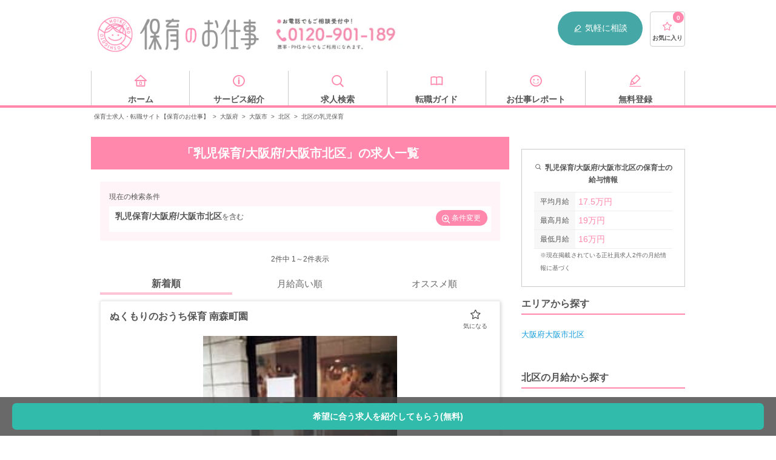

--- FILE ---
content_type: text/css
request_url: https://hoiku-shigoto.com/css/vendor.css+hoiku,_style-area-category.css,q20210806+hoiku,_sticky-search.css,qv1.0.pagespeed.cc.p1EEJk_yUh.css
body_size: 31039
content:
/*! jQuery UI - v1.12.1 - 2016-09-14
* http://jqueryui.com
* Includes: core.css, accordion.css, autocomplete.css, menu.css, button.css, controlgroup.css, checkboxradio.css, datepicker.css, dialog.css, draggable.css, resizable.css, progressbar.css, selectable.css, selectmenu.css, slider.css, sortable.css, spinner.css, tabs.css, tooltip.css, theme.css
* To view and modify this theme, visit http://jqueryui.com/themeroller/?bgShadowXPos=&bgOverlayXPos=&bgErrorXPos=&bgHighlightXPos=&bgContentXPos=&bgHeaderXPos=&bgActiveXPos=&bgHoverXPos=&bgDefaultXPos=&bgShadowYPos=&bgOverlayYPos=&bgErrorYPos=&bgHighlightYPos=&bgContentYPos=&bgHeaderYPos=&bgActiveYPos=&bgHoverYPos=&bgDefaultYPos=&bgShadowRepeat=&bgOverlayRepeat=&bgErrorRepeat=&bgHighlightRepeat=&bgContentRepeat=&bgHeaderRepeat=&bgActiveRepeat=&bgHoverRepeat=&bgDefaultRepeat=&iconsHover=url(%22images%2Fui-icons_555555_256x240.png%22)&iconsHighlight=url(%22images%2Fui-icons_777620_256x240.png%22)&iconsHeader=url(%22images%2Fui-icons_444444_256x240.png%22)&iconsError=url(%22images%2Fui-icons_cc0000_256x240.png%22)&iconsDefault=url(%22images%2Fui-icons_777777_256x240.png%22)&iconsContent=url(%22images%2Fui-icons_444444_256x240.png%22)&iconsActive=url(%22images%2Fui-icons_ffffff_256x240.png%22)&bgImgUrlShadow=&bgImgUrlOverlay=&bgImgUrlHover=&bgImgUrlHighlight=&bgImgUrlHeader=&bgImgUrlError=&bgImgUrlDefault=&bgImgUrlContent=&bgImgUrlActive=&opacityFilterShadow=Alpha(Opacity%3D30)&opacityFilterOverlay=Alpha(Opacity%3D30)&opacityShadowPerc=30&opacityOverlayPerc=30&iconColorHover=%23555555&iconColorHighlight=%23777620&iconColorHeader=%23444444&iconColorError=%23cc0000&iconColorDefault=%23777777&iconColorContent=%23444444&iconColorActive=%23ffffff&bgImgOpacityShadow=0&bgImgOpacityOverlay=0&bgImgOpacityError=95&bgImgOpacityHighlight=55&bgImgOpacityContent=75&bgImgOpacityHeader=75&bgImgOpacityActive=65&bgImgOpacityHover=75&bgImgOpacityDefault=75&bgTextureShadow=flat&bgTextureOverlay=flat&bgTextureError=flat&bgTextureHighlight=flat&bgTextureContent=flat&bgTextureHeader=flat&bgTextureActive=flat&bgTextureHover=flat&bgTextureDefault=flat&cornerRadius=3px&fwDefault=normal&ffDefault=Arial%2CHelvetica%2Csans-serif&fsDefault=1em&cornerRadiusShadow=8px&thicknessShadow=5px&offsetLeftShadow=0px&offsetTopShadow=0px&opacityShadow=.3&bgColorShadow=%23666666&opacityOverlay=.3&bgColorOverlay=%23aaaaaa&fcError=%235f3f3f&borderColorError=%23f1a899&bgColorError=%23fddfdf&fcHighlight=%23777620&borderColorHighlight=%23dad55e&bgColorHighlight=%23fffa90&fcContent=%23333333&borderColorContent=%23dddddd&bgColorContent=%23ffffff&fcHeader=%23333333&borderColorHeader=%23dddddd&bgColorHeader=%23e9e9e9&fcActive=%23ffffff&borderColorActive=%23003eff&bgColorActive=%23007fff&fcHover=%232b2b2b&borderColorHover=%23cccccc&bgColorHover=%23ededed&fcDefault=%23454545&borderColorDefault=%23c5c5c5&bgColorDefault=%23f6f6f6
* Copyright jQuery Foundation and other contributors; Licensed MIT */.ui-helper-hidden{display:none}.ui-helper-hidden-accessible{border:0;clip:rect(0 0 0 0);height:1px;margin:-1px;overflow:hidden;padding:0;position:absolute;width:1px}.ui-helper-reset{margin:0;padding:0;border:0;outline:0;line-height:1.3;text-decoration:none;font-size:100%;list-style:none}.ui-helper-clearfix:after,.ui-helper-clearfix:before{content:"";display:table;border-collapse:collapse}.ui-helper-clearfix:after{clear:both}.ui-helper-zfix{width:100%;height:100%;top:0;left:0;position:absolute;opacity:0;filter:Alpha(Opacity=0)}.ui-front{z-index:100}.ui-state-disabled{cursor:default!important;pointer-events:none}.ui-icon{display:inline-block;vertical-align:middle;margin-top:-.25em;position:relative;text-indent:-99999px;overflow:hidden;background-repeat:no-repeat}.ui-widget-icon-block{left:50%;margin-left:-8px;display:block}.ui-widget-overlay{position:fixed;top:0;left:0;width:100%;height:100%}.ui-accordion .ui-accordion-header{display:block;cursor:pointer;position:relative;margin:2px 0 0 0;padding:.5em .5em .5em .7em;font-size:100%}.ui-accordion .ui-accordion-content{padding:1em 2.2em;border-top:0;overflow:auto}.ui-autocomplete{position:absolute;top:0;left:0;cursor:default}.ui-menu{list-style:none;padding:0;margin:0;display:block;outline:0}.ui-menu .ui-menu{position:absolute}.ui-menu .ui-menu-item{margin:0;cursor:pointer;list-style-image:url([data-uri])}.ui-menu .ui-menu-item-wrapper{position:relative;padding:3px 1em 3px .4em}.ui-menu .ui-menu-divider{margin:5px 0;height:0;font-size:0;line-height:0;border-width:1px 0 0 0}.ui-menu .ui-state-active,.ui-menu .ui-state-focus{margin:-1px}.ui-menu-icons{position:relative}.ui-menu-icons .ui-menu-item-wrapper{padding-left:2em}.ui-menu .ui-icon{position:absolute;top:0;bottom:0;left:.2em;margin:auto 0}.ui-menu .ui-menu-icon{left:auto;right:0}.ui-button{padding:.4em 1em;display:inline-block;position:relative;line-height:normal;margin-right:.1em;cursor:pointer;vertical-align:middle;text-align:center;-webkit-user-select:none;-moz-user-select:none;-ms-user-select:none;user-select:none;overflow:visible}.ui-button,.ui-button:active,.ui-button:hover,.ui-button:link,.ui-button:visited{text-decoration:none}.ui-button-icon-only{width:2em;box-sizing:border-box;text-indent:-9999px;white-space:nowrap}input.ui-button.ui-button-icon-only{text-indent:0}.ui-button-icon-only .ui-icon{position:absolute;top:50%;left:50%;margin-top:-8px;margin-left:-8px}.ui-button.ui-icon-notext .ui-icon{padding:0;width:2.1em;height:2.1em;text-indent:-9999px;white-space:nowrap}input.ui-button.ui-icon-notext .ui-icon{width:auto;height:auto;text-indent:0;white-space:normal;padding:.4em 1em}button.ui-button::-moz-focus-inner,input.ui-button::-moz-focus-inner{border:0;padding:0}.ui-controlgroup{vertical-align:middle;display:inline-block}.ui-controlgroup>.ui-controlgroup-item{float:left;margin-left:0;margin-right:0}.ui-controlgroup>.ui-controlgroup-item.ui-visual-focus,.ui-controlgroup>.ui-controlgroup-item:focus{z-index:9999}.ui-controlgroup-vertical>.ui-controlgroup-item{display:block;float:none;width:100%;margin-top:0;margin-bottom:0;text-align:left}.ui-controlgroup-vertical .ui-controlgroup-item{box-sizing:border-box}.ui-controlgroup .ui-controlgroup-label{padding:.4em 1em}.ui-controlgroup .ui-controlgroup-label span{font-size:80%}.ui-controlgroup-horizontal .ui-controlgroup-label+.ui-controlgroup-item{border-left:none}.ui-controlgroup-vertical .ui-controlgroup-label+.ui-controlgroup-item{border-top:none}.ui-controlgroup-horizontal .ui-controlgroup-label.ui-widget-content{border-right:none}.ui-controlgroup-vertical .ui-controlgroup-label.ui-widget-content{border-bottom:none}.ui-controlgroup-vertical .ui-spinner-input{width:75%;width:calc(100% - 2.4em)}.ui-controlgroup-vertical .ui-spinner .ui-spinner-up{border-top-style:solid}.ui-checkboxradio-label .ui-icon-background{box-shadow:inset 1px 1px 1px #ccc;border-radius:.12em;border:none}.ui-checkboxradio-radio-label .ui-icon-background{width:16px;height:16px;border-radius:1em;overflow:visible;border:none}.ui-checkboxradio-radio-label.ui-checkboxradio-checked .ui-icon,.ui-checkboxradio-radio-label.ui-checkboxradio-checked:hover .ui-icon{background-image:none;width:8px;height:8px;border-width:4px;border-style:solid}.ui-checkboxradio-disabled{pointer-events:none}.ui-datepicker{width:17em;padding:.2em .2em 0;display:none}.ui-datepicker .ui-datepicker-header{position:relative;padding:.2em 0}.ui-datepicker .ui-datepicker-next,.ui-datepicker .ui-datepicker-prev{position:absolute;top:2px;width:1.8em;height:1.8em}.ui-datepicker .ui-datepicker-next-hover,.ui-datepicker .ui-datepicker-prev-hover{top:1px}.ui-datepicker .ui-datepicker-prev{left:2px}.ui-datepicker .ui-datepicker-next{right:2px}.ui-datepicker .ui-datepicker-prev-hover{left:1px}.ui-datepicker .ui-datepicker-next-hover{right:1px}.ui-datepicker .ui-datepicker-next span,.ui-datepicker .ui-datepicker-prev span{display:block;position:absolute;left:50%;margin-left:-8px;top:50%;margin-top:-8px}.ui-datepicker .ui-datepicker-title{margin:0 2.3em;line-height:1.8em;text-align:center}.ui-datepicker .ui-datepicker-title select{font-size:1em;margin:1px 0}.ui-datepicker select.ui-datepicker-month,.ui-datepicker select.ui-datepicker-year{width:45%}.ui-datepicker table{width:100%;font-size:.9em;border-collapse:collapse;margin:0 0 .4em}.ui-datepicker th{padding:.7em .3em;text-align:center;font-weight:700;border:0}.ui-datepicker td{border:0;padding:1px}.ui-datepicker td a,.ui-datepicker td span{display:block;padding:.2em;text-align:right;text-decoration:none}.ui-datepicker .ui-datepicker-buttonpane{background-image:none;margin:.7em 0 0 0;padding:0 .2em;border-left:0;border-right:0;border-bottom:0}.ui-datepicker .ui-datepicker-buttonpane button{float:right;margin:.5em .2em .4em;cursor:pointer;padding:.2em .6em .3em .6em;width:auto;overflow:visible}.ui-datepicker .ui-datepicker-buttonpane button.ui-datepicker-current{float:left}.ui-datepicker.ui-datepicker-multi{width:auto}.ui-datepicker-multi .ui-datepicker-group{float:left}.ui-datepicker-multi .ui-datepicker-group table{width:95%;margin:0 auto .4em}.ui-datepicker-multi-2 .ui-datepicker-group{width:50%}.ui-datepicker-multi-3 .ui-datepicker-group{width:33.3%}.ui-datepicker-multi-4 .ui-datepicker-group{width:25%}.ui-datepicker-multi .ui-datepicker-group-last .ui-datepicker-header,.ui-datepicker-multi .ui-datepicker-group-middle .ui-datepicker-header{border-left-width:0}.ui-datepicker-multi .ui-datepicker-buttonpane{clear:left}.ui-datepicker-row-break{clear:both;width:100%;font-size:0}.ui-datepicker-rtl{direction:rtl}.ui-datepicker-rtl .ui-datepicker-prev{right:2px;left:auto}.ui-datepicker-rtl .ui-datepicker-next{left:2px;right:auto}.ui-datepicker-rtl .ui-datepicker-prev:hover{right:1px;left:auto}.ui-datepicker-rtl .ui-datepicker-next:hover{left:1px;right:auto}.ui-datepicker-rtl .ui-datepicker-buttonpane{clear:right}.ui-datepicker-rtl .ui-datepicker-buttonpane button{float:left}.ui-datepicker-rtl .ui-datepicker-buttonpane button.ui-datepicker-current,.ui-datepicker-rtl .ui-datepicker-group{float:right}.ui-datepicker-rtl .ui-datepicker-group-last .ui-datepicker-header,.ui-datepicker-rtl .ui-datepicker-group-middle .ui-datepicker-header{border-right-width:0;border-left-width:1px}.ui-datepicker .ui-icon{display:block;text-indent:-99999px;overflow:hidden;background-repeat:no-repeat;left:.5em;top:.3em}.ui-dialog{position:absolute;top:0;left:0;padding:.2em;outline:0}.ui-dialog .ui-dialog-titlebar{padding:.4em 1em;position:relative}.ui-dialog .ui-dialog-title{float:left;margin:.1em 0;white-space:nowrap;width:90%;overflow:hidden;text-overflow:ellipsis}.ui-dialog .ui-dialog-titlebar-close{position:absolute;right:.3em;top:50%;width:20px;margin:-10px 0 0 0;padding:1px;height:20px}.ui-dialog .ui-dialog-content{position:relative;border:0;padding:.5em 1em;background:0 0;overflow:auto}.ui-dialog .ui-dialog-buttonpane{text-align:left;border-width:1px 0 0 0;background-image:none;margin-top:.5em;padding:.3em 1em .5em .4em}.ui-dialog .ui-dialog-buttonpane .ui-dialog-buttonset{float:right}.ui-dialog .ui-dialog-buttonpane button{margin:.5em .4em .5em 0;cursor:pointer}.ui-dialog .ui-resizable-n{height:2px;top:0}.ui-dialog .ui-resizable-e{width:2px;right:0}.ui-dialog .ui-resizable-s{height:2px;bottom:0}.ui-dialog .ui-resizable-w{width:2px;left:0}.ui-dialog .ui-resizable-ne,.ui-dialog .ui-resizable-nw,.ui-dialog .ui-resizable-se,.ui-dialog .ui-resizable-sw{width:7px;height:7px}.ui-dialog .ui-resizable-se{right:0;bottom:0}.ui-dialog .ui-resizable-sw{left:0;bottom:0}.ui-dialog .ui-resizable-ne{right:0;top:0}.ui-dialog .ui-resizable-nw{left:0;top:0}.ui-draggable .ui-dialog-titlebar{cursor:move}.ui-draggable-handle{-ms-touch-action:none;touch-action:none}.ui-resizable{position:relative}.ui-resizable-handle{position:absolute;font-size:.1px;display:block;-ms-touch-action:none;touch-action:none}.ui-resizable-autohide .ui-resizable-handle,.ui-resizable-disabled .ui-resizable-handle{display:none}.ui-resizable-n{cursor:n-resize;height:7px;width:100%;top:-5px;left:0}.ui-resizable-s{cursor:s-resize;height:7px;width:100%;bottom:-5px;left:0}.ui-resizable-e{cursor:e-resize;width:7px;right:-5px;top:0;height:100%}.ui-resizable-w{cursor:w-resize;width:7px;left:-5px;top:0;height:100%}.ui-resizable-se{cursor:se-resize;width:12px;height:12px;right:1px;bottom:1px}.ui-resizable-sw{cursor:sw-resize;width:9px;height:9px;left:-5px;bottom:-5px}.ui-resizable-nw{cursor:nw-resize;width:9px;height:9px;left:-5px;top:-5px}.ui-resizable-ne{cursor:ne-resize;width:9px;height:9px;right:-5px;top:-5px}.ui-progressbar{height:2em;text-align:left;overflow:hidden}.ui-progressbar .ui-progressbar-value{margin:-1px;height:100%}.ui-progressbar .ui-progressbar-overlay{background:url([data-uri]);height:100%;opacity:.25}.ui-progressbar-indeterminate .ui-progressbar-value{background-image:none}.ui-selectable{-ms-touch-action:none;touch-action:none}.ui-selectable-helper{position:absolute;z-index:100;border:1px dotted #000}.ui-selectmenu-menu{padding:0;margin:0;position:absolute;top:0;left:0;display:none}.ui-selectmenu-menu .ui-menu{overflow:auto;overflow-x:hidden;padding-bottom:1px}.ui-selectmenu-menu .ui-menu .ui-selectmenu-optgroup{font-size:1em;font-weight:700;line-height:1.5;padding:2px .4em;margin:.5em 0 0 0;height:auto;border:0}.ui-selectmenu-open{display:block}.ui-selectmenu-text{display:block;margin-right:20px;overflow:hidden;text-overflow:ellipsis}.ui-selectmenu-button.ui-button{text-align:left;white-space:nowrap;width:14em}.ui-selectmenu-icon.ui-icon{float:right;margin-top:0}.ui-slider{position:relative;text-align:left}.ui-slider .ui-slider-handle{position:absolute;z-index:2;width:1.2em;height:1.2em;cursor:default;-ms-touch-action:none;touch-action:none}.ui-slider .ui-slider-range{position:absolute;z-index:1;font-size:.7em;display:block;border:0;background-position:0 0}.ui-slider.ui-state-disabled .ui-slider-handle,.ui-slider.ui-state-disabled .ui-slider-range{filter:inherit}.ui-slider-horizontal{height:.8em}.ui-slider-horizontal .ui-slider-handle{top:-.3em;margin-left:-.6em}.ui-slider-horizontal .ui-slider-range{top:0;height:100%}.ui-slider-horizontal .ui-slider-range-min{left:0}.ui-slider-horizontal .ui-slider-range-max{right:0}.ui-slider-vertical{width:.8em;height:100px}.ui-slider-vertical .ui-slider-handle{left:-.3em;margin-left:0;margin-bottom:-.6em}.ui-slider-vertical .ui-slider-range{left:0;width:100%}.ui-slider-vertical .ui-slider-range-min{bottom:0}.ui-slider-vertical .ui-slider-range-max{top:0}.ui-sortable-handle{-ms-touch-action:none;touch-action:none}.ui-spinner{position:relative;display:inline-block;overflow:hidden;padding:0;vertical-align:middle}.ui-spinner-input{border:none;background:0 0;color:inherit;padding:.222em 0;margin:.2em 0;vertical-align:middle;margin-left:.4em;margin-right:2em}.ui-spinner-button{width:1.6em;height:50%;font-size:.5em;padding:0;margin:0;text-align:center;position:absolute;cursor:default;display:block;overflow:hidden;right:0}.ui-spinner a.ui-spinner-button{border-top-style:none;border-bottom-style:none;border-right-style:none}.ui-spinner-up{top:0}.ui-spinner-down{bottom:0}.ui-tabs{position:relative;padding:.2em}.ui-tabs .ui-tabs-nav{margin:0;padding:.2em .2em 0}.ui-tabs .ui-tabs-nav li{list-style:none;float:left;position:relative;top:0;margin:1px .2em 0 0;border-bottom-width:0;padding:0;white-space:nowrap}.ui-tabs .ui-tabs-nav .ui-tabs-anchor{float:left;padding:.5em 1em;text-decoration:none}.ui-tabs .ui-tabs-nav li.ui-tabs-active{margin-bottom:-1px;padding-bottom:1px}.ui-tabs .ui-tabs-nav li.ui-state-disabled .ui-tabs-anchor,.ui-tabs .ui-tabs-nav li.ui-tabs-active .ui-tabs-anchor,.ui-tabs .ui-tabs-nav li.ui-tabs-loading .ui-tabs-anchor{cursor:text}.ui-tabs-collapsible .ui-tabs-nav li.ui-tabs-active .ui-tabs-anchor{cursor:pointer}.ui-tabs .ui-tabs-panel{display:block;border-width:0;padding:1em 1.4em;background:0 0}.ui-tooltip{padding:8px;position:absolute;z-index:9999;max-width:300px}body .ui-tooltip{border-width:2px}.ui-widget{font-family:Arial,Helvetica,sans-serif;font-size:1em}.ui-widget .ui-widget{font-size:1em}.ui-widget button,.ui-widget input,.ui-widget select,.ui-widget textarea{font-family:Arial,Helvetica,sans-serif;font-size:1em}.ui-widget.ui-widget-content{border:1px solid #c5c5c5}.ui-widget-content{border:1px solid #ddd;background:#fff;color:#333}.ui-widget-content a{color:#333}.ui-widget-header{border:1px solid #ddd;background:#e9e9e9;color:#333;font-weight:700}.ui-widget-header a{color:#333}.ui-button,.ui-state-default,.ui-widget-content .ui-state-default,.ui-widget-header .ui-state-default,html .ui-button.ui-state-disabled:active,html .ui-button.ui-state-disabled:hover{border:1px solid #c5c5c5;background:#f6f6f6;font-weight:400;color:#454545}.ui-button,.ui-state-default a,.ui-state-default a:link,.ui-state-default a:visited,a.ui-button,a:link.ui-button,a:visited.ui-button{color:#454545;text-decoration:none}.ui-button:focus,.ui-button:hover,.ui-state-focus,.ui-state-hover,.ui-widget-content .ui-state-focus,.ui-widget-content .ui-state-hover,.ui-widget-header .ui-state-focus,.ui-widget-header .ui-state-hover{border:1px solid #ccc;background:#ededed;font-weight:400;color:#2b2b2b}.ui-state-focus a,.ui-state-focus a:hover,.ui-state-focus a:link,.ui-state-focus a:visited,.ui-state-hover a,.ui-state-hover a:hover,.ui-state-hover a:link,.ui-state-hover a:visited,a.ui-button:focus,a.ui-button:hover{color:#2b2b2b;text-decoration:none}.ui-visual-focus{box-shadow:0 0 3px 1px #5e9ed6}.ui-button.ui-state-active:hover,.ui-button:active,.ui-state-active,.ui-widget-content .ui-state-active,.ui-widget-header .ui-state-active,a.ui-button:active{border:1px solid #003eff;background:#007fff;font-weight:400;color:#fff}.ui-icon-background,.ui-state-active .ui-icon-background{border:#003eff;background-color:#fff}.ui-state-active a,.ui-state-active a:link,.ui-state-active a:visited{color:#fff;text-decoration:none}.ui-state-highlight,.ui-widget-content .ui-state-highlight,.ui-widget-header .ui-state-highlight{border:1px solid #dad55e;background:#fffa90;color:#777620}.ui-state-checked{border:1px solid #dad55e;background:#fffa90}.ui-state-highlight a,.ui-widget-content .ui-state-highlight a,.ui-widget-header .ui-state-highlight a{color:#777620}.ui-state-error,.ui-widget-content .ui-state-error,.ui-widget-header .ui-state-error{border:1px solid #f1a899;background:#fddfdf;color:#5f3f3f}.ui-state-error a,.ui-widget-content .ui-state-error a,.ui-widget-header .ui-state-error a{color:#5f3f3f}.ui-state-error-text,.ui-widget-content .ui-state-error-text,.ui-widget-header .ui-state-error-text{color:#5f3f3f}.ui-priority-primary,.ui-widget-content .ui-priority-primary,.ui-widget-header .ui-priority-primary{font-weight:700}.ui-priority-secondary,.ui-widget-content .ui-priority-secondary,.ui-widget-header .ui-priority-secondary{opacity:.7;filter:Alpha(Opacity=70);font-weight:400}.ui-state-disabled,.ui-widget-content .ui-state-disabled,.ui-widget-header .ui-state-disabled{opacity:.35;filter:Alpha(Opacity=35);background-image:none}.ui-state-disabled .ui-icon{filter:Alpha(Opacity=35)}.ui-icon{width:16px;height:16px}.ui-icon,.ui-widget-content .ui-icon{background-image:url(images/ui-icons_444444_256x240.png)}.ui-widget-header .ui-icon{background-image:url(images/ui-icons_444444_256x240.png)}.ui-button:focus .ui-icon,.ui-button:hover .ui-icon,.ui-state-focus .ui-icon,.ui-state-hover .ui-icon{background-image:url(images/ui-icons_555555_256x240.png)}.ui-button:active .ui-icon,.ui-state-active .ui-icon{background-image:url(images/ui-icons_ffffff_256x240.png)}.ui-button .ui-state-highlight.ui-icon,.ui-state-highlight .ui-icon{background-image:url(images/ui-icons_777620_256x240.png)}.ui-state-error .ui-icon,.ui-state-error-text .ui-icon{background-image:url(images/ui-icons_cc0000_256x240.png)}.ui-button .ui-icon{background-image:url(images/ui-icons_777777_256x240.png)}.ui-icon-blank{background-position:16px 16px}.ui-icon-caret-1-n{background-position:0 0}.ui-icon-caret-1-ne{background-position:-16px 0}.ui-icon-caret-1-e{background-position:-32px 0}.ui-icon-caret-1-se{background-position:-48px 0}.ui-icon-caret-1-s{background-position:-65px 0}.ui-icon-caret-1-sw{background-position:-80px 0}.ui-icon-caret-1-w{background-position:-96px 0}.ui-icon-caret-1-nw{background-position:-112px 0}.ui-icon-caret-2-n-s{background-position:-128px 0}.ui-icon-caret-2-e-w{background-position:-144px 0}.ui-icon-triangle-1-n{background-position:0 -16px}.ui-icon-triangle-1-ne{background-position:-16px -16px}.ui-icon-triangle-1-e{background-position:-32px -16px}.ui-icon-triangle-1-se{background-position:-48px -16px}.ui-icon-triangle-1-s{background-position:-65px -16px}.ui-icon-triangle-1-sw{background-position:-80px -16px}.ui-icon-triangle-1-w{background-position:-96px -16px}.ui-icon-triangle-1-nw{background-position:-112px -16px}.ui-icon-triangle-2-n-s{background-position:-128px -16px}.ui-icon-triangle-2-e-w{background-position:-144px -16px}.ui-icon-arrow-1-n{background-position:0 -32px}.ui-icon-arrow-1-ne{background-position:-16px -32px}.ui-icon-arrow-1-e{background-position:-32px -32px}.ui-icon-arrow-1-se{background-position:-48px -32px}.ui-icon-arrow-1-s{background-position:-65px -32px}.ui-icon-arrow-1-sw{background-position:-80px -32px}.ui-icon-arrow-1-w{background-position:-96px -32px}.ui-icon-arrow-1-nw{background-position:-112px -32px}.ui-icon-arrow-2-n-s{background-position:-128px -32px}.ui-icon-arrow-2-ne-sw{background-position:-144px -32px}.ui-icon-arrow-2-e-w{background-position:-160px -32px}.ui-icon-arrow-2-se-nw{background-position:-176px -32px}.ui-icon-arrowstop-1-n{background-position:-192px -32px}.ui-icon-arrowstop-1-e{background-position:-208px -32px}.ui-icon-arrowstop-1-s{background-position:-224px -32px}.ui-icon-arrowstop-1-w{background-position:-240px -32px}.ui-icon-arrowthick-1-n{background-position:1px -48px}.ui-icon-arrowthick-1-ne{background-position:-16px -48px}.ui-icon-arrowthick-1-e{background-position:-32px -48px}.ui-icon-arrowthick-1-se{background-position:-48px -48px}.ui-icon-arrowthick-1-s{background-position:-64px -48px}.ui-icon-arrowthick-1-sw{background-position:-80px -48px}.ui-icon-arrowthick-1-w{background-position:-96px -48px}.ui-icon-arrowthick-1-nw{background-position:-112px -48px}.ui-icon-arrowthick-2-n-s{background-position:-128px -48px}.ui-icon-arrowthick-2-ne-sw{background-position:-144px -48px}.ui-icon-arrowthick-2-e-w{background-position:-160px -48px}.ui-icon-arrowthick-2-se-nw{background-position:-176px -48px}.ui-icon-arrowthickstop-1-n{background-position:-192px -48px}.ui-icon-arrowthickstop-1-e{background-position:-208px -48px}.ui-icon-arrowthickstop-1-s{background-position:-224px -48px}.ui-icon-arrowthickstop-1-w{background-position:-240px -48px}.ui-icon-arrowreturnthick-1-w{background-position:0 -64px}.ui-icon-arrowreturnthick-1-n{background-position:-16px -64px}.ui-icon-arrowreturnthick-1-e{background-position:-32px -64px}.ui-icon-arrowreturnthick-1-s{background-position:-48px -64px}.ui-icon-arrowreturn-1-w{background-position:-64px -64px}.ui-icon-arrowreturn-1-n{background-position:-80px -64px}.ui-icon-arrowreturn-1-e{background-position:-96px -64px}.ui-icon-arrowreturn-1-s{background-position:-112px -64px}.ui-icon-arrowrefresh-1-w{background-position:-128px -64px}.ui-icon-arrowrefresh-1-n{background-position:-144px -64px}.ui-icon-arrowrefresh-1-e{background-position:-160px -64px}.ui-icon-arrowrefresh-1-s{background-position:-176px -64px}.ui-icon-arrow-4{background-position:0 -80px}.ui-icon-arrow-4-diag{background-position:-16px -80px}.ui-icon-extlink{background-position:-32px -80px}.ui-icon-newwin{background-position:-48px -80px}.ui-icon-refresh{background-position:-64px -80px}.ui-icon-shuffle{background-position:-80px -80px}.ui-icon-transfer-e-w{background-position:-96px -80px}.ui-icon-transferthick-e-w{background-position:-112px -80px}.ui-icon-folder-collapsed{background-position:0 -96px}.ui-icon-folder-open{background-position:-16px -96px}.ui-icon-document{background-position:-32px -96px}.ui-icon-document-b{background-position:-48px -96px}.ui-icon-note{background-position:-64px -96px}.ui-icon-mail-closed{background-position:-80px -96px}.ui-icon-mail-open{background-position:-96px -96px}.ui-icon-suitcase{background-position:-112px -96px}.ui-icon-comment{background-position:-128px -96px}.ui-icon-person{background-position:-144px -96px}.ui-icon-print{background-position:-160px -96px}.ui-icon-trash{background-position:-176px -96px}.ui-icon-locked{background-position:-192px -96px}.ui-icon-unlocked{background-position:-208px -96px}.ui-icon-bookmark{background-position:-224px -96px}.ui-icon-tag{background-position:-240px -96px}.ui-icon-home{background-position:0 -112px}.ui-icon-flag{background-position:-16px -112px}.ui-icon-calendar{background-position:-32px -112px}.ui-icon-cart{background-position:-48px -112px}.ui-icon-pencil{background-position:-64px -112px}.ui-icon-clock{background-position:-80px -112px}.ui-icon-disk{background-position:-96px -112px}.ui-icon-calculator{background-position:-112px -112px}.ui-icon-zoomin{background-position:-128px -112px}.ui-icon-zoomout{background-position:-144px -112px}.ui-icon-search{background-position:-160px -112px}.ui-icon-wrench{background-position:-176px -112px}.ui-icon-gear{background-position:-192px -112px}.ui-icon-heart{background-position:-208px -112px}.ui-icon-star{background-position:-224px -112px}.ui-icon-link{background-position:-240px -112px}.ui-icon-cancel{background-position:0 -128px}.ui-icon-plus{background-position:-16px -128px}.ui-icon-plusthick{background-position:-32px -128px}.ui-icon-minus{background-position:-48px -128px}.ui-icon-minusthick{background-position:-64px -128px}.ui-icon-close{background-position:-80px -128px}.ui-icon-closethick{background-position:-96px -128px}.ui-icon-key{background-position:-112px -128px}.ui-icon-lightbulb{background-position:-128px -128px}.ui-icon-scissors{background-position:-144px -128px}.ui-icon-clipboard{background-position:-160px -128px}.ui-icon-copy{background-position:-176px -128px}.ui-icon-contact{background-position:-192px -128px}.ui-icon-image{background-position:-208px -128px}.ui-icon-video{background-position:-224px -128px}.ui-icon-script{background-position:-240px -128px}.ui-icon-alert{background-position:0 -144px}.ui-icon-info{background-position:-16px -144px}.ui-icon-notice{background-position:-32px -144px}.ui-icon-help{background-position:-48px -144px}.ui-icon-check{background-position:-64px -144px}.ui-icon-bullet{background-position:-80px -144px}.ui-icon-radio-on{background-position:-96px -144px}.ui-icon-radio-off{background-position:-112px -144px}.ui-icon-pin-w{background-position:-128px -144px}.ui-icon-pin-s{background-position:-144px -144px}.ui-icon-play{background-position:0 -160px}.ui-icon-pause{background-position:-16px -160px}.ui-icon-seek-next{background-position:-32px -160px}.ui-icon-seek-prev{background-position:-48px -160px}.ui-icon-seek-end{background-position:-64px -160px}.ui-icon-seek-start{background-position:-80px -160px}.ui-icon-seek-first{background-position:-80px -160px}.ui-icon-stop{background-position:-96px -160px}.ui-icon-eject{background-position:-112px -160px}.ui-icon-volume-off{background-position:-128px -160px}.ui-icon-volume-on{background-position:-144px -160px}.ui-icon-power{background-position:0 -176px}.ui-icon-signal-diag{background-position:-16px -176px}.ui-icon-signal{background-position:-32px -176px}.ui-icon-battery-0{background-position:-48px -176px}.ui-icon-battery-1{background-position:-64px -176px}.ui-icon-battery-2{background-position:-80px -176px}.ui-icon-battery-3{background-position:-96px -176px}.ui-icon-circle-plus{background-position:0 -192px}.ui-icon-circle-minus{background-position:-16px -192px}.ui-icon-circle-close{background-position:-32px -192px}.ui-icon-circle-triangle-e{background-position:-48px -192px}.ui-icon-circle-triangle-s{background-position:-64px -192px}.ui-icon-circle-triangle-w{background-position:-80px -192px}.ui-icon-circle-triangle-n{background-position:-96px -192px}.ui-icon-circle-arrow-e{background-position:-112px -192px}.ui-icon-circle-arrow-s{background-position:-128px -192px}.ui-icon-circle-arrow-w{background-position:-144px -192px}.ui-icon-circle-arrow-n{background-position:-160px -192px}.ui-icon-circle-zoomin{background-position:-176px -192px}.ui-icon-circle-zoomout{background-position:-192px -192px}.ui-icon-circle-check{background-position:-208px -192px}.ui-icon-circlesmall-plus{background-position:0 -208px}.ui-icon-circlesmall-minus{background-position:-16px -208px}.ui-icon-circlesmall-close{background-position:-32px -208px}.ui-icon-squaresmall-plus{background-position:-48px -208px}.ui-icon-squaresmall-minus{background-position:-64px -208px}.ui-icon-squaresmall-close{background-position:-80px -208px}.ui-icon-grip-dotted-vertical{background-position:0 -224px}.ui-icon-grip-dotted-horizontal{background-position:-16px -224px}.ui-icon-grip-solid-vertical{background-position:-32px -224px}.ui-icon-grip-solid-horizontal{background-position:-48px -224px}.ui-icon-gripsmall-diagonal-se{background-position:-64px -224px}.ui-icon-grip-diagonal-se{background-position:-80px -224px}.ui-corner-all,.ui-corner-left,.ui-corner-tl,.ui-corner-top{border-top-left-radius:3px}.ui-corner-all,.ui-corner-right,.ui-corner-top,.ui-corner-tr{border-top-right-radius:3px}.ui-corner-all,.ui-corner-bl,.ui-corner-bottom,.ui-corner-left{border-bottom-left-radius:3px}.ui-corner-all,.ui-corner-bottom,.ui-corner-br,.ui-corner-right{border-bottom-right-radius:3px}.ui-widget-overlay{background:#aaa;opacity:.003;filter:Alpha(Opacity=.3)}.ui-widget-shadow{-webkit-box-shadow:0 0 5px #666;box-shadow:0 0 5px #666}.swiper-container{margin:0 auto;position:relative;overflow:hidden;list-style:none;padding:0;z-index:1}.swiper-container-no-flexbox .swiper-slide{float:left}.swiper-container-vertical>.swiper-wrapper{-webkit-box-orient:vertical;-webkit-box-direction:normal;-webkit-flex-direction:column;-ms-flex-direction:column;flex-direction:column}.swiper-wrapper{position:relative;width:100%;height:100%;z-index:1;display:-webkit-box;display:-webkit-flex;display:-ms-flexbox;display:flex;-webkit-transition-property:-webkit-transform;transition-property:-webkit-transform;-o-transition-property:transform;transition-property:transform;transition-property:transform,-webkit-transform;-webkit-box-sizing:content-box;box-sizing:content-box}.swiper-container-android .swiper-slide,.swiper-wrapper{-webkit-transform:translate3d(0,0,0);transform:translate3d(0,0,0)}.swiper-container-multirow>.swiper-wrapper{-webkit-flex-wrap:wrap;-ms-flex-wrap:wrap;flex-wrap:wrap}.swiper-container-free-mode>.swiper-wrapper{-webkit-transition-timing-function:ease-out;-o-transition-timing-function:ease-out;transition-timing-function:ease-out;margin:0 auto}.swiper-slide{-webkit-flex-shrink:0;-ms-flex-negative:0;flex-shrink:0;width:100%;height:100%;position:relative;-webkit-transition-property:-webkit-transform;transition-property:-webkit-transform;-o-transition-property:transform;transition-property:transform;transition-property:transform,-webkit-transform}.swiper-slide-invisible-blank{visibility:hidden}.swiper-container-autoheight,.swiper-container-autoheight .swiper-slide{height:auto}.swiper-container-autoheight .swiper-wrapper{-webkit-box-align:start;-webkit-align-items:flex-start;-ms-flex-align:start;align-items:flex-start;-webkit-transition-property:height,-webkit-transform;transition-property:height,-webkit-transform;-o-transition-property:transform,height;transition-property:transform,height;transition-property:transform,height,-webkit-transform}.swiper-container-3d{-webkit-perspective:1200px;perspective:1200px}.swiper-container-3d .swiper-cube-shadow,.swiper-container-3d .swiper-slide,.swiper-container-3d .swiper-slide-shadow-bottom,.swiper-container-3d .swiper-slide-shadow-left,.swiper-container-3d .swiper-slide-shadow-right,.swiper-container-3d .swiper-slide-shadow-top,.swiper-container-3d .swiper-wrapper{-webkit-transform-style:preserve-3d;transform-style:preserve-3d}.swiper-container-3d .swiper-slide-shadow-bottom,.swiper-container-3d .swiper-slide-shadow-left,.swiper-container-3d .swiper-slide-shadow-right,.swiper-container-3d .swiper-slide-shadow-top{position:absolute;left:0;top:0;width:100%;height:100%;pointer-events:none;z-index:10}.swiper-container-3d .swiper-slide-shadow-left{background-image:-webkit-gradient(linear,right top,left top,from(rgba(0,0,0,.5)),to(rgba(0,0,0,0)));background-image:-webkit-linear-gradient(right,rgba(0,0,0,.5),rgba(0,0,0,0));background-image:-o-linear-gradient(right,rgba(0,0,0,.5),rgba(0,0,0,0));background-image:linear-gradient(to left,rgba(0,0,0,.5),rgba(0,0,0,0))}.swiper-container-3d .swiper-slide-shadow-right{background-image:-webkit-gradient(linear,left top,right top,from(rgba(0,0,0,.5)),to(rgba(0,0,0,0)));background-image:-webkit-linear-gradient(left,rgba(0,0,0,.5),rgba(0,0,0,0));background-image:-o-linear-gradient(left,rgba(0,0,0,.5),rgba(0,0,0,0));background-image:linear-gradient(to right,rgba(0,0,0,.5),rgba(0,0,0,0))}.swiper-container-3d .swiper-slide-shadow-top{background-image:-webkit-gradient(linear,left bottom,left top,from(rgba(0,0,0,.5)),to(rgba(0,0,0,0)));background-image:-webkit-linear-gradient(bottom,rgba(0,0,0,.5),rgba(0,0,0,0));background-image:-o-linear-gradient(bottom,rgba(0,0,0,.5),rgba(0,0,0,0));background-image:linear-gradient(to top,rgba(0,0,0,.5),rgba(0,0,0,0))}.swiper-container-3d .swiper-slide-shadow-bottom{background-image:-webkit-gradient(linear,left top,left bottom,from(rgba(0,0,0,.5)),to(rgba(0,0,0,0)));background-image:-webkit-linear-gradient(top,rgba(0,0,0,.5),rgba(0,0,0,0));background-image:-o-linear-gradient(top,rgba(0,0,0,.5),rgba(0,0,0,0));background-image:linear-gradient(to bottom,rgba(0,0,0,.5),rgba(0,0,0,0))}.swiper-container-wp8-horizontal,.swiper-container-wp8-horizontal>.swiper-wrapper{-ms-touch-action:pan-y;touch-action:pan-y}.swiper-container-wp8-vertical,.swiper-container-wp8-vertical>.swiper-wrapper{-ms-touch-action:pan-x;touch-action:pan-x}.swiper-button-next,.swiper-button-prev{position:absolute;top:50%;width:27px;height:44px;margin-top:-22px;z-index:10;cursor:pointer;background-size:27px 44px;background-position:center;background-repeat:no-repeat}.swiper-button-next.swiper-button-disabled,.swiper-button-prev.swiper-button-disabled{opacity:.35;cursor:auto;pointer-events:none}.swiper-button-prev,.swiper-container-rtl .swiper-button-next{background-image:url("data:image/svg+xml;charset=utf-8,%3Csvg%20xmlns%3D'http%3A%2F%2Fwww.w3.org%2F2000%2Fsvg'%20viewBox%3D'0%200%2027%2044'%3E%3Cpath%20d%3D'M0%2C22L22%2C0l2.1%2C2.1L4.2%2C22l19.9%2C19.9L22%2C44L0%2C22L0%2C22L0%2C22z'%20fill%3D'%23007aff'%2F%3E%3C%2Fsvg%3E");left:10px;right:auto}.swiper-button-next,.swiper-container-rtl .swiper-button-prev{background-image:url("data:image/svg+xml;charset=utf-8,%3Csvg%20xmlns%3D'http%3A%2F%2Fwww.w3.org%2F2000%2Fsvg'%20viewBox%3D'0%200%2027%2044'%3E%3Cpath%20d%3D'M27%2C22L27%2C22L5%2C44l-2.1-2.1L22.8%2C22L2.9%2C2.1L5%2C0L27%2C22L27%2C22z'%20fill%3D'%23007aff'%2F%3E%3C%2Fsvg%3E");right:10px;left:auto}.swiper-button-prev.swiper-button-white,.swiper-container-rtl .swiper-button-next.swiper-button-white{background-image:url("data:image/svg+xml;charset=utf-8,%3Csvg%20xmlns%3D'http%3A%2F%2Fwww.w3.org%2F2000%2Fsvg'%20viewBox%3D'0%200%2027%2044'%3E%3Cpath%20d%3D'M0%2C22L22%2C0l2.1%2C2.1L4.2%2C22l19.9%2C19.9L22%2C44L0%2C22L0%2C22L0%2C22z'%20fill%3D'%23ffffff'%2F%3E%3C%2Fsvg%3E")}.swiper-button-next.swiper-button-white,.swiper-container-rtl .swiper-button-prev.swiper-button-white{background-image:url("data:image/svg+xml;charset=utf-8,%3Csvg%20xmlns%3D'http%3A%2F%2Fwww.w3.org%2F2000%2Fsvg'%20viewBox%3D'0%200%2027%2044'%3E%3Cpath%20d%3D'M27%2C22L27%2C22L5%2C44l-2.1-2.1L22.8%2C22L2.9%2C2.1L5%2C0L27%2C22L27%2C22z'%20fill%3D'%23ffffff'%2F%3E%3C%2Fsvg%3E")}.swiper-button-prev.swiper-button-black,.swiper-container-rtl .swiper-button-next.swiper-button-black{background-image:url("data:image/svg+xml;charset=utf-8,%3Csvg%20xmlns%3D'http%3A%2F%2Fwww.w3.org%2F2000%2Fsvg'%20viewBox%3D'0%200%2027%2044'%3E%3Cpath%20d%3D'M0%2C22L22%2C0l2.1%2C2.1L4.2%2C22l19.9%2C19.9L22%2C44L0%2C22L0%2C22L0%2C22z'%20fill%3D'%23000000'%2F%3E%3C%2Fsvg%3E")}.swiper-button-next.swiper-button-black,.swiper-container-rtl .swiper-button-prev.swiper-button-black{background-image:url("data:image/svg+xml;charset=utf-8,%3Csvg%20xmlns%3D'http%3A%2F%2Fwww.w3.org%2F2000%2Fsvg'%20viewBox%3D'0%200%2027%2044'%3E%3Cpath%20d%3D'M27%2C22L27%2C22L5%2C44l-2.1-2.1L22.8%2C22L2.9%2C2.1L5%2C0L27%2C22L27%2C22z'%20fill%3D'%23000000'%2F%3E%3C%2Fsvg%3E")}.swiper-button-lock{display:none}.swiper-pagination{position:absolute;text-align:center;-webkit-transition:.3s opacity;-o-transition:.3s opacity;transition:.3s opacity;-webkit-transform:translate3d(0,0,0);transform:translate3d(0,0,0);z-index:10}.swiper-pagination.swiper-pagination-hidden{opacity:0}.swiper-container-horizontal>.swiper-pagination-bullets,.swiper-pagination-custom,.swiper-pagination-fraction{bottom:10px;left:0;width:100%}.swiper-pagination-bullets-dynamic{overflow:hidden;font-size:0}.swiper-pagination-bullets-dynamic .swiper-pagination-bullet{-webkit-transform:scale(.33);-ms-transform:scale(.33);transform:scale(.33);position:relative}.swiper-pagination-bullets-dynamic .swiper-pagination-bullet-active{-webkit-transform:scale(1);-ms-transform:scale(1);transform:scale(1)}.swiper-pagination-bullets-dynamic .swiper-pagination-bullet-active-main{-webkit-transform:scale(1);-ms-transform:scale(1);transform:scale(1)}.swiper-pagination-bullets-dynamic .swiper-pagination-bullet-active-prev{-webkit-transform:scale(.66);-ms-transform:scale(.66);transform:scale(.66)}.swiper-pagination-bullets-dynamic .swiper-pagination-bullet-active-prev-prev{-webkit-transform:scale(.33);-ms-transform:scale(.33);transform:scale(.33)}.swiper-pagination-bullets-dynamic .swiper-pagination-bullet-active-next{-webkit-transform:scale(.66);-ms-transform:scale(.66);transform:scale(.66)}.swiper-pagination-bullets-dynamic .swiper-pagination-bullet-active-next-next{-webkit-transform:scale(.33);-ms-transform:scale(.33);transform:scale(.33)}.swiper-pagination-bullet{width:8px;height:8px;display:inline-block;border-radius:100%;background:#000;opacity:.2}button.swiper-pagination-bullet{border:none;margin:0;padding:0;-webkit-box-shadow:none;box-shadow:none;-webkit-appearance:none;-moz-appearance:none;appearance:none}.swiper-pagination-clickable .swiper-pagination-bullet{cursor:pointer}.swiper-pagination-bullet-active{opacity:1;background:#007aff}.swiper-container-vertical>.swiper-pagination-bullets{right:10px;top:50%;-webkit-transform:translate3d(0,-50%,0);transform:translate3d(0,-50%,0)}.swiper-container-vertical>.swiper-pagination-bullets .swiper-pagination-bullet{margin:6px 0;display:block}.swiper-container-vertical>.swiper-pagination-bullets.swiper-pagination-bullets-dynamic{top:50%;-webkit-transform:translateY(-50%);-ms-transform:translateY(-50%);transform:translateY(-50%);width:8px}.swiper-container-vertical>.swiper-pagination-bullets.swiper-pagination-bullets-dynamic .swiper-pagination-bullet{display:inline-block;-webkit-transition:.2s top,.2s -webkit-transform;transition:.2s top,.2s -webkit-transform;-o-transition:.2s transform,.2s top;transition:.2s transform,.2s top;transition:.2s transform,.2s top,.2s -webkit-transform}.swiper-container-horizontal>.swiper-pagination-bullets .swiper-pagination-bullet{margin:0 4px}.swiper-container-horizontal>.swiper-pagination-bullets.swiper-pagination-bullets-dynamic{left:50%;-webkit-transform:translateX(-50%);-ms-transform:translateX(-50%);transform:translateX(-50%);white-space:nowrap}.swiper-container-horizontal>.swiper-pagination-bullets.swiper-pagination-bullets-dynamic .swiper-pagination-bullet{-webkit-transition:.2s left,.2s -webkit-transform;transition:.2s left,.2s -webkit-transform;-o-transition:.2s transform,.2s left;transition:.2s transform,.2s left;transition:.2s transform,.2s left,.2s -webkit-transform}.swiper-container-horizontal.swiper-container-rtl>.swiper-pagination-bullets-dynamic .swiper-pagination-bullet{-webkit-transition:.2s right,.2s -webkit-transform;transition:.2s right,.2s -webkit-transform;-o-transition:.2s transform,.2s right;transition:.2s transform,.2s right;transition:.2s transform,.2s right,.2s -webkit-transform}.swiper-pagination-progressbar{background:rgba(0,0,0,.25);position:absolute}.swiper-pagination-progressbar .swiper-pagination-progressbar-fill{background:#007aff;position:absolute;left:0;top:0;width:100%;height:100%;-webkit-transform:scale(0);-ms-transform:scale(0);transform:scale(0);-webkit-transform-origin:left top;-ms-transform-origin:left top;transform-origin:left top}.swiper-container-rtl .swiper-pagination-progressbar .swiper-pagination-progressbar-fill{-webkit-transform-origin:right top;-ms-transform-origin:right top;transform-origin:right top}.swiper-container-horizontal>.swiper-pagination-progressbar,.swiper-container-vertical>.swiper-pagination-progressbar.swiper-pagination-progressbar-opposite{width:100%;height:4px;left:0;top:0}.swiper-container-horizontal>.swiper-pagination-progressbar.swiper-pagination-progressbar-opposite,.swiper-container-vertical>.swiper-pagination-progressbar{width:4px;height:100%;left:0;top:0}.swiper-pagination-white .swiper-pagination-bullet-active{background:#fff}.swiper-pagination-progressbar.swiper-pagination-white{background:rgba(255,255,255,.25)}.swiper-pagination-progressbar.swiper-pagination-white .swiper-pagination-progressbar-fill{background:#fff}.swiper-pagination-black .swiper-pagination-bullet-active{background:#000}.swiper-pagination-progressbar.swiper-pagination-black{background:rgba(0,0,0,.25)}.swiper-pagination-progressbar.swiper-pagination-black .swiper-pagination-progressbar-fill{background:#000}.swiper-pagination-lock{display:none}.swiper-scrollbar{border-radius:10px;position:relative;-ms-touch-action:none;background:rgba(0,0,0,.1)}.swiper-container-horizontal>.swiper-scrollbar{position:absolute;left:1%;bottom:3px;z-index:50;height:5px;width:98%}.swiper-container-vertical>.swiper-scrollbar{position:absolute;right:3px;top:1%;z-index:50;width:5px;height:98%}.swiper-scrollbar-drag{height:100%;width:100%;position:relative;background:rgba(0,0,0,.5);border-radius:10px;left:0;top:0}.swiper-scrollbar-cursor-drag{cursor:move}.swiper-scrollbar-lock{display:none}.swiper-zoom-container{width:100%;height:100%;display:-webkit-box;display:-webkit-flex;display:-ms-flexbox;display:flex;-webkit-box-pack:center;-webkit-justify-content:center;-ms-flex-pack:center;justify-content:center;-webkit-box-align:center;-webkit-align-items:center;-ms-flex-align:center;align-items:center;text-align:center}.swiper-zoom-container>canvas,.swiper-zoom-container>img,.swiper-zoom-container>svg{max-width:100%;max-height:100%;-o-object-fit:contain;object-fit:contain}.swiper-slide-zoomed{cursor:move}.swiper-lazy-preloader{width:42px;height:42px;position:absolute;left:50%;top:50%;margin-left:-21px;margin-top:-21px;z-index:10;-webkit-transform-origin:50%;-ms-transform-origin:50%;transform-origin:50%;-webkit-animation:swiper-preloader-spin 1s steps(12,end) infinite;animation:swiper-preloader-spin 1s steps(12,end) infinite}.swiper-lazy-preloader:after{display:block;content:'';width:100%;height:100%;background-image:url("data:image/svg+xml;charset=utf-8,%3Csvg%20viewBox%3D'0%200%20120%20120'%20xmlns%3D'http%3A%2F%2Fwww.w3.org%2F2000%2Fsvg'%20xmlns%3Axlink%3D'http%3A%2F%2Fwww.w3.org%2F1999%2Fxlink'%3E%3Cdefs%3E%3Cline%20id%3D'l'%20x1%3D'60'%20x2%3D'60'%20y1%3D'7'%20y2%3D'27'%20stroke%3D'%236c6c6c'%20stroke-width%3D'11'%20stroke-linecap%3D'round'%2F%3E%3C%2Fdefs%3E%3Cg%3E%3Cuse%20xlink%3Ahref%3D'%23l'%20opacity%3D'.27'%2F%3E%3Cuse%20xlink%3Ahref%3D'%23l'%20opacity%3D'.27'%20transform%3D'rotate(30%2060%2C60)'%2F%3E%3Cuse%20xlink%3Ahref%3D'%23l'%20opacity%3D'.27'%20transform%3D'rotate(60%2060%2C60)'%2F%3E%3Cuse%20xlink%3Ahref%3D'%23l'%20opacity%3D'.27'%20transform%3D'rotate(90%2060%2C60)'%2F%3E%3Cuse%20xlink%3Ahref%3D'%23l'%20opacity%3D'.27'%20transform%3D'rotate(120%2060%2C60)'%2F%3E%3Cuse%20xlink%3Ahref%3D'%23l'%20opacity%3D'.27'%20transform%3D'rotate(150%2060%2C60)'%2F%3E%3Cuse%20xlink%3Ahref%3D'%23l'%20opacity%3D'.37'%20transform%3D'rotate(180%2060%2C60)'%2F%3E%3Cuse%20xlink%3Ahref%3D'%23l'%20opacity%3D'.46'%20transform%3D'rotate(210%2060%2C60)'%2F%3E%3Cuse%20xlink%3Ahref%3D'%23l'%20opacity%3D'.56'%20transform%3D'rotate(240%2060%2C60)'%2F%3E%3Cuse%20xlink%3Ahref%3D'%23l'%20opacity%3D'.66'%20transform%3D'rotate(270%2060%2C60)'%2F%3E%3Cuse%20xlink%3Ahref%3D'%23l'%20opacity%3D'.75'%20transform%3D'rotate(300%2060%2C60)'%2F%3E%3Cuse%20xlink%3Ahref%3D'%23l'%20opacity%3D'.85'%20transform%3D'rotate(330%2060%2C60)'%2F%3E%3C%2Fg%3E%3C%2Fsvg%3E");background-position:50%;background-size:100%;background-repeat:no-repeat}.swiper-lazy-preloader-white:after{background-image:url("data:image/svg+xml;charset=utf-8,%3Csvg%20viewBox%3D'0%200%20120%20120'%20xmlns%3D'http%3A%2F%2Fwww.w3.org%2F2000%2Fsvg'%20xmlns%3Axlink%3D'http%3A%2F%2Fwww.w3.org%2F1999%2Fxlink'%3E%3Cdefs%3E%3Cline%20id%3D'l'%20x1%3D'60'%20x2%3D'60'%20y1%3D'7'%20y2%3D'27'%20stroke%3D'%23fff'%20stroke-width%3D'11'%20stroke-linecap%3D'round'%2F%3E%3C%2Fdefs%3E%3Cg%3E%3Cuse%20xlink%3Ahref%3D'%23l'%20opacity%3D'.27'%2F%3E%3Cuse%20xlink%3Ahref%3D'%23l'%20opacity%3D'.27'%20transform%3D'rotate(30%2060%2C60)'%2F%3E%3Cuse%20xlink%3Ahref%3D'%23l'%20opacity%3D'.27'%20transform%3D'rotate(60%2060%2C60)'%2F%3E%3Cuse%20xlink%3Ahref%3D'%23l'%20opacity%3D'.27'%20transform%3D'rotate(90%2060%2C60)'%2F%3E%3Cuse%20xlink%3Ahref%3D'%23l'%20opacity%3D'.27'%20transform%3D'rotate(120%2060%2C60)'%2F%3E%3Cuse%20xlink%3Ahref%3D'%23l'%20opacity%3D'.27'%20transform%3D'rotate(150%2060%2C60)'%2F%3E%3Cuse%20xlink%3Ahref%3D'%23l'%20opacity%3D'.37'%20transform%3D'rotate(180%2060%2C60)'%2F%3E%3Cuse%20xlink%3Ahref%3D'%23l'%20opacity%3D'.46'%20transform%3D'rotate(210%2060%2C60)'%2F%3E%3Cuse%20xlink%3Ahref%3D'%23l'%20opacity%3D'.56'%20transform%3D'rotate(240%2060%2C60)'%2F%3E%3Cuse%20xlink%3Ahref%3D'%23l'%20opacity%3D'.66'%20transform%3D'rotate(270%2060%2C60)'%2F%3E%3Cuse%20xlink%3Ahref%3D'%23l'%20opacity%3D'.75'%20transform%3D'rotate(300%2060%2C60)'%2F%3E%3Cuse%20xlink%3Ahref%3D'%23l'%20opacity%3D'.85'%20transform%3D'rotate(330%2060%2C60)'%2F%3E%3C%2Fg%3E%3C%2Fsvg%3E")}@-webkit-keyframes swiper-preloader-spin{100%{-webkit-transform:rotate(360deg);transform:rotate(360deg)}}@keyframes swiper-preloader-spin{100%{-webkit-transform:rotate(360deg);transform:rotate(360deg)}}.swiper-container .swiper-notification{position:absolute;left:0;top:0;pointer-events:none;opacity:0;z-index:-1000}.swiper-container-fade.swiper-container-free-mode .swiper-slide{-webkit-transition-timing-function:ease-out;-o-transition-timing-function:ease-out;transition-timing-function:ease-out}.swiper-container-fade .swiper-slide{pointer-events:none;-webkit-transition-property:opacity;-o-transition-property:opacity;transition-property:opacity}.swiper-container-fade .swiper-slide .swiper-slide{pointer-events:none}.swiper-container-fade .swiper-slide-active,.swiper-container-fade .swiper-slide-active .swiper-slide-active{pointer-events:auto}.swiper-container-cube{overflow:visible}.swiper-container-cube .swiper-slide{pointer-events:none;-webkit-backface-visibility:hidden;backface-visibility:hidden;z-index:1;visibility:hidden;-webkit-transform-origin:0 0;-ms-transform-origin:0 0;transform-origin:0 0;width:100%;height:100%}.swiper-container-cube .swiper-slide .swiper-slide{pointer-events:none}.swiper-container-cube.swiper-container-rtl .swiper-slide{-webkit-transform-origin:100% 0;-ms-transform-origin:100% 0;transform-origin:100% 0}.swiper-container-cube .swiper-slide-active,.swiper-container-cube .swiper-slide-active .swiper-slide-active{pointer-events:auto}.swiper-container-cube .swiper-slide-active,.swiper-container-cube .swiper-slide-next,.swiper-container-cube .swiper-slide-next+.swiper-slide,.swiper-container-cube .swiper-slide-prev{pointer-events:auto;visibility:visible}.swiper-container-cube .swiper-slide-shadow-bottom,.swiper-container-cube .swiper-slide-shadow-left,.swiper-container-cube .swiper-slide-shadow-right,.swiper-container-cube .swiper-slide-shadow-top{z-index:0;-webkit-backface-visibility:hidden;backface-visibility:hidden}.swiper-container-cube .swiper-cube-shadow{position:absolute;left:0;bottom:0;width:100%;height:100%;background:#000;opacity:.6;-webkit-filter:blur(50px);filter:blur(50px);z-index:0}.swiper-container-flip{overflow:visible}.swiper-container-flip .swiper-slide{pointer-events:none;-webkit-backface-visibility:hidden;backface-visibility:hidden;z-index:1}.swiper-container-flip .swiper-slide .swiper-slide{pointer-events:none}.swiper-container-flip .swiper-slide-active,.swiper-container-flip .swiper-slide-active .swiper-slide-active{pointer-events:auto}.swiper-container-flip .swiper-slide-shadow-bottom,.swiper-container-flip .swiper-slide-shadow-left,.swiper-container-flip .swiper-slide-shadow-right,.swiper-container-flip .swiper-slide-shadow-top{z-index:0;-webkit-backface-visibility:hidden;backface-visibility:hidden}.swiper-container-coverflow .swiper-wrapper{-ms-perspective:1200px}
article,aside,details,figcaption,figure,footer,header,hgroup,hr,menu,nav,section{display:block}a,hr{padding:0}abbr,address,article,aside,audio,b,blockquote,body,canvas,caption,cite,code,dd,del,details,dfn,div,dl,dt,em,fieldset,figcaption,figure,footer,form,h1,h2,h3,h4,h5,h6,header,hgroup,html,i,iframe,img,ins,kbd,label,legend,li,mark,menu,nav,object,ol,p,pre,q,samp,section,small,span,strong,sub,summary,sup,table,tbody,td,tfoot,th,thead,time,tr,ul,var,video{margin:0;padding:0;border:0;outline:0;font-size:100%;vertical-align:baseline;background:0 0}ins,mark{background-color:#fff;color:#000}body{line-height:1}img{vertical-align:top}nav,ul{list-style:none}blockquote{quotes:none}blockquote:after,blockquote:before{content:"";content:none}q{quotes:none}q:after,q:before{content:"";content:none}a{margin:0;font-size:100%;vertical-align:baseline;background:0 0}ins{text-decoration:none}mark{font-style:italic;font-weight:700}del{text-decoration:line-through}abbr[title],dfn[title]{border-bottom:1px dotted;cursor:help}table{border-collapse:collapse;border-spacing:0}hr{height:1px;border:0;border-top:1px solid #ccc;margin:1em 0}input,select{vertical-align:middle}button,textarea{-webkit-appearance:none;-moz-appearance:none;appearance:none;resize:none}input:-webkit-autofill{-webkit-box-shadow:0 0 0 1000px #fff inset}@media screen and (max-width:767px){.sp-none{display:none}}@font-face{font-family:hoicon;src:url("/fonts/hoicon.eot?48nj2h");src:url("/fonts/hoicon.eot?48nj2h#iefix") format("embedded-opentype"),url("/fonts/hoicon.ttf?48nj2h") format("truetype"),url("/fonts/hoicon.woff?48nj2h") format("woff"),url("/fonts/hoicon.svg?48nj2h#hoicon") format("svg");font-weight:400;font-style:normal}i{font-family:hoicon!important;speak:none;font-style:normal;font-weight:400;font-variant:normal;text-transform:none;line-height:1;-webkit-font-smoothing:antialiased;-moz-osx-font-smoothing:grayscale}.ico-arrow_up-thin:before{content:"\E900"}.ico-arrow_down-thin:before{content:"\E901"}.ico-arrow_right-thin:before{content:"\E902"}.ico-arrow_left-thin:before{content:"\E903"}.ico-arrow_up:before{content:"\E904"}.ico-arrow_down:before{content:"\E905"}.ico-arrow_left:before{content:"\E906"}.ico-arrow_right:before{content:"\E907"}.ico-star-1:before{content:"\E908"}.ico-star-2:before{content:"\E909"}.ico-check:before{content:"\E90A"}.ico-plus:before{content:"\E90B"}.ico-minus:before{content:"\E90C"}.ico-information:before{content:"\E90D"}.ico-question:before{content:"\E90E"}.ico-search:before{content:"\E90F"}.ico-search_plus:before{content:"\E910"}.ico-menu:before{content:"\E911"}.ico-apple:before{content:"\E912"}.ico-book:before{content:"\E913"}.ico-clover:before{content:"\E914"}.ico-comment:before{content:"\E915"}.ico-good:before{content:"\E916"}.ico-home:before{content:"\E917"}.ico-hospital:before{content:"\E918"}.ico-map:before{content:"\E919"}.ico-memo:before{content:"\E91A"}.ico-money:before{content:"\E91B"}.ico-office:before{content:"\E91C"}.ico-smile:before{content:"\E91D"}.ico-time:before{content:"\E91E"}.ico-close:before{content:"\E91F"}.ico-train:before{content:"\E920"}.icon-career:before{content:"\E921"}.icon-lock:before{content:"\E922"}.icon-english:before{content:"\E923"}.icon-heart:before{content:"\E924"}*{margin:0;padding:0;-webkit-box-sizing:border-box;box-sizing:border-box}html{font-family:Hiragino Kaku Gothic ProN,Meiryo,sans-serif;color:#555;font-size:62.5%}body{line-height:20px;line-height:2rem;text-align:justify;text-justify:inter-ideograph}input{-webkit-appearance:none}.wrapper{width:100%;position:relative;-webkit-box-sizing:border-box;box-sizing:border-box}.wrapper.wrapper_detail_indeed{background:#f5f5f5}.clearfix:after{content:"";display:block;clear:both}img{max-width:100%}a{color:#189edd;text-decoration:none}a:hover{opacity:.7;text-decoration:underline}.pc{display:none}.sp{display:block}@media screen and (min-width:768px){.pc{display:block}.sp{display:none}}.list.list-arrow02{font-size:14px;font-size:1.4rem;display:-webkit-box;display:-ms-flexbox;display:flex;-ms-flex-wrap:wrap;flex-wrap:wrap}.list.list-arrow02 .list_item{width:calc(50% - 1rem);margin:0 1rem 1.4rem 0}.list.list-arrow02 .list_item:before{content:"\E907";font-family:hoicon;font-weight:900;color:#ff88ac;margin:0 2px 0 0}.list.list-box01{display:-webkit-box;display:-ms-flexbox;display:flex;font-size:1.4rem;text-align:center;padding:0 1rem}.list.list-box01.list-box01-fix .list_item{width:100%!important}.list.list-box01 .list_item{border-bottom:none;width:100%}.list.list-box01 .list_item:first-child a::before{content:"\E913"}.list.list-box01 .list_item:nth-child(2) a:before{content:"\E90E"}.list.list-box01 .list_item:nth-child(3) a:before{content:"\E90D"}.list.list-box01 .list_item a{color:#555;display:block;border:1px solid #ccc;border-radius:7px;-webkit-box-shadow:#ccc 1px 1px 0 0;box-shadow:1px 1px 0 0 #ccc;margin:0 .5rem .5rem;padding:.6rem .5rem .4rem;background-color:#fff}.list.list-box01 .list_item a:before{font-family:hoicon;color:#ff88ac;display:block;margin:0 0 .3rem;font-size:2.4rem;font-weight:900}.list.list-box02{display:-webkit-box;display:-ms-flexbox;display:flex;-ms-flex-wrap:wrap;flex-wrap:wrap;padding:0 1.5rem}.list.list-box02 .list_item{width:48%;margin-bottom:1.5rem}.list.list-box02 .list_item:nth-child(odd){margin-right:4%}.list.list-box02 .list_item a{color:#555;display:-webkit-box;display:-ms-flexbox;display:flex;border:1px solid #ccc;border-radius:4px;background-color:#fff;text-align:center;font-size:14px;font-size:1.4rem;-webkit-box-align:center;-ms-flex-align:center;align-items:center;padding:1rem}.list.list-box02 .list_item a i{color:#ff88ac;font-size:22px;font-size:2.2rem;margin:0 4px 0 0}.list.list-box02 .list_item a:hover{opacity:.7;position:relative;text-decoration:initial;top:1px}@media screen and (min-width:768px){.list.list-box02 .list_item{width:23%}.list.list-box02 .list_item:nth-child(2n),.list.list-box02 .list_item:nth-child(odd){margin-right:2%}}.modal-overlay{z-index:1;display:none;position:fixed;top:0;left:0;width:100%;height:120%}.lock{position:fixed}.fixed{overflow:hidden}.header{background:#fff;padding:0;width:100%;height:85px;z-index:1000;top:0}.header.header_detail_indeed{height:auto}.header .nav_sub,.header h1{display:none}.header .header_inner{width:100%}.header .header_inner .header_sp_inner{width:100%;height:50px;background-color:#fff;z-index:10000;position:relative}.header .header_inner .logo{float:left;width:40%;padding:0;margin-top:2px;margin-left:10px}.header .header_inner .logo a{background:url("/images/hoiku/common/logo.png") no-repeat 0 0;background-size:contain;display:block;height:3rem;margin:.7rem 0 .3rem}.navi{display:none}@media screen and (min-width:768px){.header_inner_text{display:none!important}.header{padding:.5rem 0 0;position:static;height:auto;background-color:#fff}.header .header_inner{width:980px;margin:0 auto;overflow:hidden;position:relative}.header .header_inner h1{display:block;float:left;width:100%}.header .header_inner .nav_sub{position:absolute;right:11px;top:4px;display:-webkit-box;display:-ms-flexbox;display:flex}.header .header_inner .nav_sub li{margin:0 .8rem}.header .header_inner .nav_sub li a{font-size:1.3rem;text-decoration:underline;color:#666}.header .header_inner .logo{padding:0;width:270px}.header .header_inner .logo a{height:6rem;margin:2rem 0 3rem}.header .header_inner .header_navi{display:block;position:relative}.header .header_inner .header_navi .header_navi_tel{background:url("/images/hoiku/common/tel.png") no-repeat 0 0;background-size:contain;display:block;width:280px;height:6rem;float:left;margin:2rem 0 0 2rem}.header .header_inner .header_navi .header_navi_entry{position:absolute;right:70px;top:14px}.header .header_inner .header_navi .header_navi_entry a{font-size:1.4rem;width:140px;color:#fff;display:-webkit-box;display:-ms-flexbox;display:flex;margin:0;padding:2rem 2.2rem;background:#46a8a6;-webkit-box-shadow:none;box-shadow:none;border-radius:3.6rem;float:none;text-align:center;line-height:1;-webkit-box-pack:center;-ms-flex-pack:center;justify-content:center}.header .header_inner .header_navi .header_navi_entry a:hover{top:0;text-decoration:none}.header .header_inner .header_navi .header_navi_entry a i{font-size:1.6rem;margin-right:.4rem}.header .header_inner .header_navi .favList{position:absolute;right:0;top:1.4rem}.header .header_inner .header_navi .favList a{font-size:1rem;width:58px;margin:0;padding:13px 2px 3px;background-color:#fff;color:#555;border-radius:4px;text-align:center;border:1px solid #cecece;-webkit-box-shadow:3px 3px 5px rgba(0,0,0,.5),inset 0 0 2px #fff;box-shadow:none;display:block;font-weight:700;float:none}.header .header_inner .header_navi .favList a:hover{text-decoration:none}.header .header_inner .header_navi .favList a i{display:block;font-size:2rem;color:#ff88ac}.header .header_inner .header_navi .favList a count{background-color:#ff88ac;color:#fff;border-radius:15px;position:relative;left:auto;top:2px;width:17px;height:26px;padding:0}.header .header_inner .header_navi .favList a count span{top:-2px;left:0;background:none}.header .header_inner .header_navi .favList a span{font-size:1rem}.navi{display:inline-block;width:100%;margin:0 auto;background:#fff;border-bottom:4px solid #ff88ac;vertical-align:top;font-size:1.4rem}.navi .navi_inner{display:table;table-layout:fixed;width:980px;margin:0 auto;text-align:center}.navi .navi_inner .navi_inner_value{display:table-cell;border-right:1px solid #ccc}.navi .navi_inner .navi_inner_value:first-child{border-left:1px solid #ccc}.navi .navi_inner .navi_inner_value a{color:#555;line-height:1;height:60px;-webkit-box-sizing:border-box;box-sizing:border-box}.navi .navi_inner .navi_inner_value a:hover{background-color:#fff4f7;-webkit-transition:.5s;transition:.5s;text-decoration:none;opacity:1}.navi .navi_inner .navi_inner_value a i{color:#ff88ac;font-size:2.6rem;display:block;margin-bottom:.7rem;padding-top:.4rem}.navi .navi_inner .navi_inner_value a span{font-weight:700}}#tryt-announce{text-align:center;padding:10px 0}#tryt-announce .tryt-announce_link_list{display:-webkit-box;display:-ms-flexbox;display:flex;-webkit-box-pack:center;-ms-flex-pack:center;justify-content:center}#tryt-announce .tryt-announce_link_list a{margin:0 10px;text-decoration:underline}#header .active .scroll{height:100%;width:94%;margin:auto;overflow:auto;-webkit-overflow-scrolling:touch;padding-bottom:100px}#header .active h2{font-size:1.7rem;font-weight:400;color:#f6a;margin-top:18px;margin-bottom:18px}#header .active .flatbtn{margin-top:10px;line-height:140%;padding:8px 0}#header .active count{color:#ff88ac}#header count{position:absolute;right:4px;top:0;width:16px;font-size:10px;text-align:center;color:#fff;height:16px;display:block;border-radius:50%}#header count span{border-radius:50%;background:#ff88ac;margin:3px 3px 0 0;width:18px!important}#header #lnavi{top:41px;left:0;display:table;width:100%;border-bottom:3px solid #ff88ac;border-top:1px solid #eee}#header #lnavi ul li{display:block;width:25%;min-height:0;background-color:#fff;color:#666;float:left;border-bottom:1px solid #eee;padding:3px 0 0}#header #lnavi ul li a{display:block}#header #lnavi ul li.active{background-color:#ff88ac;color:#fff}#header #lnavi ul li.active i{color:#fff}#header #lnavi ul li.active i:before{content:"\E91F"}#header #lnavi ul li.active.searchnavToggle{content:"\E90F"}#header #lnavi ul li.active.favnavToggle{content:"\E909"}#header #lnavi ul li.active.navToggle{content:"\E911"}#header #lnavi ul li i{display:block;position:static;top:5px;left:0;width:100%;text-align:center;font-size:1.6rem;color:#ff88ac}#header #lnavi ul li i:before{font-family:hoicon}#header #lnavi ul li span{position:static;bottom:-2px;left:0;width:100%;text-align:center;font-size:10px}#header #lnavi ul li.navToggle{border-right:0}#header #lnavi ul li{text-decoration:none;text-align:center;border-right:1px solid #eee;position:relative}#header #lnavi ul li a{color:#666}#header #lnavi ul li:nth-child(4n){border-right:none}#header .searchMenuSp{position:fixed;z-index:9999;top:85px;left:0;background-color:#fff4f7;text-align:center;-webkit-transform:translateY(-200%);transform:translateY(-200%);-webkit-transition:all .4s;transition:all .4s;width:100%;height:100%;overflow-y:scroll;-webkit-overflow-scrolling:touch}#header .searchMenuSp.active{-webkit-transform:translateY(0);transform:translateY(0);top:85px}#header .searchMenuSp .navEasySearch select{-webkit-appearance:none}#header .searchMenuSp .navEasySearch .city,#header .searchMenuSp .navEasySearch select{font-size:18px;background-color:#fff;border-radius:8px;border:none;padding:16px 8px;width:90%;line-height:100%;border-bottom:2px solid #ffacc6;color:#666}#header .searchMenuSp .navEasySearch .city{margin:12px 0}#header .searchMenuSp .navEasySearch .city::-webkit-input-placeholder{color:#ccc}#header .searchMenuSp .navEasySearch .city::-ms-input-placeholder{color:#ccc}#header .searchMenuSp .navEasySearch .city::placeholder{color:#ccc}#header .searchMenuSp .navEasySearch input.submit{width:90%;background-color:#ee675d;color:#fff;border:none;border-radius:45px;padding:12px;margin-top:12px;font-size:1.5rem}#header .favMenuSp{position:fixed;z-index:9999;top:85px;left:0;background-color:#fff4f7;text-align:center;-webkit-transform:translateY(-200%);transform:translateY(-200%);-webkit-transition:all .4s;transition:all .4s;width:100%;height:100%;overflow-y:scroll;-webkit-overflow-scrolling:touch}#header .favMenuSp.active{-webkit-transform:translateY(0);transform:translateY(0);top:85px}#header .globalMenuSp{display:block;position:fixed;z-index:9999;top:85px;left:0;text-align:center;-webkit-transform:translateY(-200%);transform:translateY(-200%);-webkit-transition:all .4s;transition:all .4s;width:100%;height:100%;overflow-y:scroll;-webkit-overflow-scrolling:touch;background-color:#fff4f7}#header .globalMenuSp.active{-webkit-transform:translateY(0);transform:translateY(0);top:85px}#header .globalMenuSp .globalMenuSp_inner{padding-bottom:.8rem}#header .globalMenuSp .globalMenuSp_inner .globalMenuSp_title{background-color:#ff88ac;margin-bottom:1.6rem;color:#fff;text-align:left;padding:.8rem 1.6rem .8rem .8rem}#header .globalMenuSp .globalMenuSp_inner .list{background:#fff4f7;margin:0 auto;padding:0;width:100%}#header .globalMenuSp .globalMenuSp_inner .list,#header .globalMenuSp .globalMenuSp_inner .list.list-box01 .list_item{-webkit-box-sizing:border-box;box-sizing:border-box}#header .globalMenuSp .globalMenuSp_inner .list.list-box01 .list_item a :active,#header .globalMenuSp .globalMenuSp_inner .list.list-box01 .list_item a:hover{border:2px solid #ff88ac;-webkit-box-sizing:border-box;box-sizing:border-box;text-decoration:none;-webkit-box-shadow:none;box-shadow:none}#header .globalMenuSp .globalMenuSp_inner .list.list-box01.list-box01-jobSearch .list_item:first-child a:before{content:"\E908"}#header .globalMenuSp .globalMenuSp_inner .list.list-box01.list-box01-jobSearch .list_item:nth-child(2) a:before{content:"\E91D"}#header .globalMenuSp .globalMenuSp_inner .list.list-box01.list-box01-jobSearch .list_item:nth-child(3) a:before{content:"\E919"}#header .globalMenuSp .globalMenuSp_inner .list.list-box01.list-box01-howto .list_item:first-child a:before{content:"\E913"}#header .globalMenuSp .globalMenuSp_inner .list.list-box01.list-box01-howto .list_item:nth-child(2) a:before{content:"\E90E"}#header .globalMenuSp .globalMenuSp_inner .list.list-box01.list-box01-howto .list_item:nth-child(3) a:before{content:"\E90D"}#header .globalMenuSp .globalMenuSp_inner .list.list-box02 .list_item{width:48%;-webkit-box-sizing:border-box;box-sizing:border-box}#header .globalMenuSp .globalMenuSp_inner .list.list-box02 .list_item a{color:#666;display:-webkit-box;display:-ms-flexbox;display:flex;padding:1rem}#header .globalMenuSp .globalMenuSp_inner .list.list-box02 .list_item a :active{border:2px solid #ff88ac;text-decoration:none;-webkit-box-shadow:none;box-shadow:none}#header .globalMenuSp .globalMenuSp_inner .list.list-arrow02 .list_item{width:calc(50% - 1rem);display:-webkit-box;display:-ms-flexbox;display:flex;-webkit-box-align:center;-ms-flex-align:center;align-items:center;text-align:left}#header .globalMenuSp .globalMenuSp_inner .list.list-arrow02 .list_item a{padding:0}#header .globalMenuSp .globalMenuSp_inner .list .list_item{border-bottom:none}#header .globalMenuSp .globalMenuSp_inner .list .list_item a{font-size:1.3rem}#header .globalMenuSp .globalMenuSp_inner .list .list_item a:focus{color:#ff88ac}#header .globalMenuSp .globalMenuSp_inner img{margin-bottom:1.5rem}.search.contents .contents_title{margin-bottom:2rem}.search.contents .columnMain .areaSearchWrap{padding:0}.search.contents .columnMain .areaSearchWrap .list.list-box01{-webkit-box-pack:justify;-ms-flex-pack:justify;justify-content:space-between}.search.contents .columnMain .areaSearchWrap .list.list-box01 .list_item{width:calc(50% - .5rem)}.search.contents .contents_inner{margin:0 0 2rem;padding:0 1.5rem}.search.contents .contents_inner .areaSearchWrap{padding:0}.search.contents .contents_inner .areaSearchWrap .contents_subTitle{padding:1.5rem}.search.contents .contents_subTitle{margin:5rem 0 1rem}.search .description ol li{font-size:1.25rem;margin:0 0 .5rem 3rem}.search .description ol li::marker{font-weight:700;color:#ff88ac}.search .description ul li{font-size:1.25rem;margin:0 0 .5rem 1rem}.search .description .description_image{display:-webkit-box;display:-ms-flexbox;display:flex;-webkit-box-pack:center;-ms-flex-pack:center;justify-content:center;-webkit-box-align:start;-ms-flex-align:start;align-items:flex-start}.search .description .description_image img,.search .description .description_image source{height:auto}.search .description .description_inner p{font-size:1.25rem;color:#333;margin:0 0 .75rem;padding:.5rem 1rem;line-height:1.7}.search .description .description_inner .description_bold{color:#ff88ac;font-weight:700}.search .description .description_inner .entry_btn{margin:1.2rem auto 2rem}.search .description .description_inner .description_title{background-color:rgba(255,136,172,.3);padding:1rem;margin-bottom:1rem;font-size:1.6rem;border-radius:2px;font-weight:400}.search .description .description_inner .description_subtitle{font-size:1.6rem;font-weight:700;margin-top:2rem;margin-bottom:1rem;border-left:3px solid #ff88ac;padding-left:6px}.search .description .description_inner .voice{display:block;width:100%;margin-bottom:1rem}.search .description .description_inner .voice:before{content:"";display:table}.search .description .description_inner .voice:after{content:"";display:table;clear:both}.search .description .description_inner .voice dt{display:block;float:left;width:20%;vertical-align:middle;text-align:center}.search .description .description_inner .voice dt img{border-radius:50%;margin-right:20%}.search .description .description_inner .voice dt span.name{margin-right:20%}.search .description .description_inner .voice.r dt{display:block;float:right;width:20%}.search .description .description_inner .voice dd{display:block;float:right;position:relative;background:#fff3db;vertical-align:middle;padding:20px;border-radius:10px;width:70%}.search .description .description_inner .voice dd:after{border-color:#fff;border-right-color:#fff3db;border-width:10px;margin-top:-10px}.search .description .description_inner .voice dd:after,.search .description .description_inner .voice dd:before{right:100%;top:50%;border:13px solid transparent;content:"";height:0;width:0;position:absolute;pointer-events:none}.search .description .description_inner .voice.l dd:before{border-color:#fff;border-right-color:#fff3db;border-width:13px;margin-top:-13px}.search .description .description_inner .voice.r dd{display:block;float:left;position:relative;background:#fff3db;vertical-align:middle;padding:20px;border-radius:10px}.search .description .description_inner .voice.r dd:before{border-color:#fff;border-left-color:#fff3db;border-width:13px;margin-top:-13px;margin-right:-26px;right:0}.search .description ul li{list-style-type:none}.search .description ul li:before{display:inline-block;content:"\25CF";margin-right:.6rem;color:#ff88ac}.search .description .ptn2{border-top:1px solid #ccc}.search .description .ptn2 th{background-color:#fffcc0}.search .description .ptn2 td,.search .description .ptn2 th{border-bottom:1px solid #ccc;padding:.5rem}#search.contents .contents_title{margin-bottom:2rem}#search.contents .contents_inner .areaTitle{padding-left:1rem}#search .list.list-box01{-ms-flex-wrap:wrap;flex-wrap:wrap;-webkit-box-pack:justify;-ms-flex-pack:justify;justify-content:space-between;margin-bottom:2rem;padding:0 1rem}#search .list.list-box01 .list_item{width:calc(50% - .5rem)}#search .list.list-box01 .list_item a{margin-bottom:1.5rem}#search .list.list-box01 .list_item:first-child a:before{content:"\E908"}#search .list.list-box01 .list_item:nth-child(2) a:before{content:"\E910"}#search .list.list-box01 .list_item:nth-child(3){width:100%}#search .list.list-box01 .list_item:nth-child(3) a:before{content:"\E920"}#search .areaTitle{font-size:1.7rem;font-weight:700;margin-bottom:1.2rem}#search .searchContainer{padding:0 1rem;font-size:1.4rem;margin-bottom:3.8rem}#search .searchContainer .searchContainer_title{font-size:1.7rem;margin-bottom:.8rem;padding:.4rem .4rem .4rem .8rem;line-height:1;border-left:4px solid #ff88ac}#search .searchContainer .searchContainer_list{display:-webkit-box;display:-ms-flexbox;display:flex;-ms-flex-wrap:wrap;flex-wrap:wrap;padding-left:1.2rem}#search .searchContainer .searchContainer_list .searchContainer_value{margin-bottom:1.2rem;width:33.33333%}#search .searchContainer.searchContainer-popWord .searchContainer_list .searchContainer_value{width:50%}@media screen and (min-width:768px){.search.contents .contents_inner .areaSearchWrap .contents_subTitle{padding:0 1.5rem .8rem 0;margin-bottom:2rem}.search .description .description_inner{font-size:1.3rem;padding:0 1rem}.search .description .description_inner p{padding:0;font-size:1.3rem;background-color:#fff;color:#555}.search .description .description_inner .entry_btn{margin:1.2rem auto 2rem;width:400px}}.accordionContents[open] .accordionContents_title:after{content:"\E90C";font-family:hoicon}.accordionContents .accordionContents_title{display:block;outline:none;position:relative;font-weight:700}.accordionContents .accordionContents_title::-webkit-details-marker{display:none}.accordionContents .accordionContents_title:after{content:"\E90B";font-family:hoicon;margin-right:.5em;right:0;position:absolute;font-size:2.2rem;color:#ff88ac;top:0;font-weight:700}.refine{background:#f7f7f7;border-radius:4px;margin:0 0 5rem;padding:1.4rem}.refine .refine_title{border-bottom:1px dotted #999;font-size:16px;font-size:1.6rem;font-weight:700;padding:0 0 .4rem;margin-bottom:1rem}.refine .refine_title i{margin-right:.4rem}.refine .refine_link{margin-bottom:1.6rem}.refine .refine_link .refine_link_value .subTitle{font-size:15px;font-size:1.5rem;font-weight:700;margin:1.6rem 0 .4rem}.refine .refine_link .refine_link_value .areaList{display:-webkit-box;display:-ms-flexbox;display:flex;-ms-flex-wrap:wrap;flex-wrap:wrap;font-size:13px;font-size:1.3rem;margin-bottom:1.6rem}.refine .refine_link .refine_link_value .areaList .areaList_value{display:inline-block;line-height:26px;line-height:2.6rem;width:33.33333%}.refine .refine_link .refine_link_value .areaList .areaList_value:before{content:"\E907";font-family:hoicon;color:#ff88ac;font-size:12px;font-size:1.2rem}.breadcrumb{display:-webkit-box;display:-ms-flexbox;display:flex;margin:0 auto;padding:1rem .5rem .8rem;width:100%;line-height:1;-webkit-box-sizing:border-box;box-sizing:border-box;text-overflow:ellipsis;overflow-x:auto;white-space:nowrap}@media screen and (min-width:768px){.breadcrumb{width:980px;margin-bottom:2rem;margin-top:0}}.breadcrumb li{font-size:1rem}.breadcrumb li a{color:#555}.breadcrumb span{padding:0 .6rem}.flatbtn{background-color:#ccc;padding:0;line-height:100%;text-align:center;color:#fff;font-size:14px;display:-webkit-box;display:-ms-flexbox;display:flex;clear:both;margin:0 1.5rem 1.5rem;border-radius:24px;line-height:44px;-webkit-transition:all .5s;transition:all .5s;-webkit-box-pack:center;-ms-flex-pack:center;justify-content:center;-webkit-box-align:center;-ms-flex-align:center;align-items:center;cursor:pointer}@media screen and (min-width:768px){.flatbtn{width:320px;margin:0 auto 1.5rem}}.flatbtn i{font-size:2.2rem}.flatbtn.green{background-color:#46a8a6}.flatbtn.flatbtn-red{background-color:#ff88ac}.flatbtn.border-red{border:1px solid #ff88ac;color:#ff88ac;background-color:#fff}.flatbtn:hover{text-decoration:none}.contents{width:100%;margin:auto;overflow:hidden}.contents .contents_inner{padding:0 1.5rem;margin-bottom:2rem}.contents .contents_inner .contents_inner_text{font-size:1.4rem;line-height:1.7;margin-bottom:1.5rem}.contents .columnSide{padding:0 1.5rem;width:100%;margin:4rem 0 auto}.contents .columnSide .columnSide_titile{font-size:1.4rem;margin-bottom:1rem}.contents .columnSide .columnSide_titile .fa-star{color:#ff88ac}.contents .columnSide p{font-size:1.3rem;padding:0 1rem}.contents .columnSide .company,.contents .columnSide .sns,.contents .columnSide .step{margin-bottom:2rem}.contents .columnSide .company a,.contents .columnSide .sns a,.contents .columnSide .step a{display:block}.contents .columnSide .guide li{margin-bottom:1rem}.contents .contents_title{font-size:1.5rem;line-height:1.5;margin-bottom:2.4rem;padding:1rem .5rem;color:#fff;background-color:#ff88ac;text-align:center}.contents .contents_title .contents_title_address{font-size:1.2rem}.contents .contents_subTitle{background-color:#ff88ac;color:#fff;margin-bottom:1rem;padding:1.5rem;font-size:1.5rem;text-align:center;font-weight:700}.contents .contents_subTitle2{margin:0 0 2rem 2rem;font-weight:700;font-size:1.8rem}.contents .entry_btn{text-align:center;border:2px solid #46a8a6;background:#46a8a6;font-weight:700;color:#fff;border-radius:2.4rem;display:-webkit-box;display:-ms-flexbox;display:flex;-webkit-box-pack:center;-ms-flex-pack:center;justify-content:center;-webkit-box-align:center;-ms-flex-align:center;align-items:center;padding:1.2rem 0;font-size:1.5rem}.contents .entry_btn i{font-size:2.2rem}.contents .searchTop .entry_btn{width:70%;margin:2rem auto;display:block;padding:1rem;font-size:1.4rem}.contents .areaSearchWrap{padding:0 1.5rem}.contents .areaSearchWrap .list-modalButton{margin-bottom:2rem}.contents .areaSearchWrap .contents_subTitle2{margin:0 0 1.5rem}.contents .resultWrap{background:#fff4f7;padding:1.5rem;margin-bottom:1.5rem;font-size:1.4rem}.contents .resultWrap .resultWrapTitle{font-size:1.2rem;margin-bottom:.6rem}.contents .resultWrap .resultConditions{font-size:1.2rem;background-color:#fff;border-right:6px;padding:.6rem .6rem 1rem 1rem;position:relative;display:-webkit-box;display:-ms-flexbox;display:flex}.contents .resultWrap .resultConditions .resultConditions_inner{-webkit-box-flex:1;-ms-flex:1;flex:1}.contents .resultWrap .resultConditions .resultConditionsKeyword{font-size:1.4rem;font-weight:700}.contents .resultWrap .resultConditionsBtn{padding:0 .8rem;margin:auto 0 auto 1rem;font-size:1.2rem;font-weight:400;line-height:2.6rem;background-color:#ff88ac;color:#fff;border-radius:24px;width:85px;display:-webkit-box;display:-ms-flexbox;display:flex;-webkit-box-align:center;-ms-flex-align:center;align-items:center}.contents .resultWrap .resultConditionsBtn .ico-search_plus{font-size:1.8rem;position:relative;top:2px}@media screen and (min-width:768px){.contents{width:980px}.contents .contents_inner{margin-bottom:5rem}.contents .columnSide{width:270px;overflow:hidden;float:right;padding:0;margin:0 auto}.contents .contents_title{margin-bottom:2rem;padding:1.2rem;font-size:2rem}.contents .contents_subTitle{font-size:1.8rem;margin-bottom:2rem;padding:0 1.5rem .8rem 0;color:#555;background-color:#fff;border-bottom:2px solid #ff88ac;text-align:left}.contents .areaSearchWrap{padding:0}.contents .columnMain{width:690px;float:left;overflow:hidden;margin-bottom:4rem}}.faq_area{margin:0 0 5rem;clear:both}.faq_area .faq_title{font-size:1.8rem;font-weight:700;margin:0 0 2rem;padding:0 1.5rem 1rem 0;background-color:#fff;border-bottom:2px solid #ff88ac}.faq_area .faq_title .ico-book{position:relative;top:3px;font-size:2.4rem}.faq_area .faqDetail .faqDetail_title{margin-bottom:1.5rem;font-weight:700;font-size:1.6rem;display:-webkit-box;display:-ms-flexbox;display:flex;-webkit-box-align:center;-ms-flex-align:center;align-items:center}.faq_area .faqDetail .faqDetail_title:before{content:"Q";font-size:2rem;margin:0 4px 0 0;color:#ff88ac}.faq_area .faqDetail .faqDetail_value{font-size:1.3rem;padding:0 0 0 1.9rem}.faq_area .faqDetail .faqDetail_value:before{position:absolute;content:"A";font-size:2rem;margin-left:-1.8rem;color:#ff88ac}.jobList_fixedBtn{position:fixed;bottom:0;left:0;z-index:999;width:100%;padding:1rem 2rem;background-color:rgba(68,68,68,.8)}.jobList_fixedBtn a{display:inline-block;font-size:1.4rem;font-weight:700;text-align:center;width:100%;padding:1.2rem 0;color:#fff;background-color:#31bbab;border-radius:.7rem}@media screen and (min-width:768px){.searchLink{width:980px;margin:0 auto 1rem;padding:2rem 2rem 0;-webkit-box-sizing:border-box;box-sizing:border-box;background-color:#f7f7f7;border-radius:3px;overflow:hidden}.searchLink,.searchLink .searchLink_title.searchLink_title-conditions{display:block}.searchLink .searchLink_inner{display:-webkit-box;display:-ms-flexbox;display:flex;-ms-flex-wrap:wrap;flex-wrap:wrap}.searchLink .searchLink_inner.searchLink_inner-conditions{display:-webkit-box;display:-ms-flexbox;display:flex;-ms-flex-wrap:nowrap;flex-wrap:nowrap}.searchLink .searchLink_inner.searchLink_inner-conditions .linkItem{width:20%;-webkit-box-pack:justify;-ms-flex-pack:justify;justify-content:space-between}.searchLink .searchLink_inner.searchLink_inner-conditions .linkItem .linkItem_lists .linkItem_lists_value{width:100%;font-size:1.3rem;color:#555;display:block;border:none;text-align:left;padding:0}.searchLink .searchLink_inner .linkItem{width:calc(25% - 2rem);margin:1rem}.searchLink .searchLink_inner .linkItem .linkItem_lists .linkItem_lists_value{padding-right:.4rem;padding-left:.4rem;margin-bottom:1rem;width:calc(33% - 1px)}}.jobList .jobList_item{background:#fff;border:1px solid #eee;border-bottom:0;-webkit-box-shadow:1px 1px 6px rgba(0,0,0,.2);box-shadow:1px 1px 6px rgba(0,0,0,.2);padding:0 0 1.5rem;margin:0 0 1.5rem;list-style:none}.jobList .jobList_item .jobList_article{position:relative}.jobList .jobList_item .jobList_article a{color:#555;text-decoration:none}.jobList .jobList_item .jobList_article a .ico-star-1,.jobList .jobList_item .jobList_article a .ico-star-2{font-size:2.2rem}.jobList .jobList_item .jobList_article .jobList_article_data{padding:1.5rem}.jobList .jobList_item .jobList_article .jobList_article_data .headline{font-size:1.3rem;line-height:1.3;margin-bottom:.5rem;font-weight:700;padding-right:5.2rem;position:relative}.jobList .jobList_item .jobList_article .jobList_article_data .headline .newIcon{display:inline-block;position:relative;height:14px;line-height:14px;vertical-align:middle;text-align:center;padding:0 10px 0 5px;font-size:1rem;background:#f29921;color:#fff;-webkit-box-sizing:border-box;box-sizing:border-box}.jobList .jobList_item .jobList_article .jobList_article_data .headline .newIcon:after{position:absolute;content:"";width:0;height:0;z-index:1;top:0;right:0;border-width:7px 7px 7px 0;border-color:transparent #fff transparent transparent;border-style:solid}.jobList .jobList_item .jobList_article .jobList_article_data .options{display:-webkit-box;display:-ms-flexbox;display:flex;-ms-flex-wrap:wrap;flex-wrap:wrap;-webkit-box-align:center;-ms-flex-align:center;align-items:center;margin-bottom:.4rem;max-height:45px;overflow:hidden;padding-right:5.2rem}.jobList .jobList_item .jobList_article .jobList_article_data .options li{border:1px solid #ff88ac;margin-right:.4rem;margin-bottom:.4rem;padding:4px;color:#ff88ac;border-radius:4px;-webkit-box-sizing:border-box;box-sizing:border-box;font-size:1rem;line-height:1;text-align:center}.jobList .jobList_item .jobList_article .jobList_article_data .col2{display:-webkit-box;display:-ms-flexbox;display:flex;margin-top:.8rem;margin-bottom:.8rem}.jobList .jobList_item .jobList_article .jobList_article_data .col2 img{width:30%;height:30%;margin-right:1.6rem;-o-object-fit:cover;object-fit:cover}.jobList .jobList_item .jobList_article .jobList_article_data .col2 .col2_inner .name{margin-bottom:.4rem;font-size:1.3rem;line-height:1.3;font-weight:700}.jobList .jobList_item .jobList_article .jobList_article_data .col2 .col2_inner .dataList .dataList_value{display:inline-block;margin-right:.8rem;font-size:1.2rem}.jobList .jobList_item .jobList_article .jobList_article_data .jobList_table{border-top:1px solid #ccc;width:100%;table-layout:fixed}.jobList .jobList_item .jobList_article .jobList_article_data .jobList_table .jobList_table_line{width:100%}.jobList .jobList_item .jobList_article .jobList_article_data .jobList_table .jobList_table_line .jobList_table_heading{background-color:#f7f7f7;border-bottom:1px solid #ccc;padding:.5rem 1rem;font-size:1.2rem;font-weight:400;width:100px}@media screen and (min-width:768px){.jobList .jobList_item .jobList_article .jobList_article_data .jobList_table .jobList_table_line .jobList_table_heading{width:150px}}.jobList .jobList_item .jobList_article .jobList_article_data .jobList_table .jobList_table_line .jobList_table_value{border-bottom:1px solid #ccc;padding:.5rem 1rem;font-size:1.2rem;color:#555}.jobList .jobList_item .jobList_article .jobList_article_data .jobList_table .jobList_table_line .jobList_table_value .jobList_table_value_container{display:-webkit-box;-webkit-line-clamp:2;-webkit-box-orient:vertical;overflow:hidden;text-overflow:ellipsis;white-space:pre-line;word-break:break-all}.jobList .jobList_item .jobList_article .jobList_article_data .jobList_table .jobList_table_line:first-child .jobList_table_value{color:#555!important;font-weight:400;font-size:1.2rem}.jobList .jobList_item .jobList_article .jobList_article_data .jobList_table .jobList_table_line .salary_value{color:#ff88ac!important;font-weight:700}.jobList .jobList_item .jobList_article .jobList_article_data .jobList_features{margin-top:1rem;padding:.8rem 0}.jobList .jobList_item .jobList_article .jobList_article_data .jobList_features .jobList_features_title{font-size:1.4rem;font-weight:700;margin-bottom:.5rem}.jobList .jobList_item .jobList_article .jobList_article_data .jobList_features .jobList_features_list{display:-webkit-box;display:-ms-flexbox;display:flex;-ms-flex-wrap:wrap;flex-wrap:wrap;-webkit-box-align:center;-ms-flex-align:center;align-items:center}.jobList .jobList_item .jobList_article .jobList_article_data .jobList_features .jobList_features_list li{border:1px solid #ff88ac;margin-right:.4rem;margin-bottom:.4rem;padding:4px;color:#ff88ac;border-radius:4px;-webkit-box-sizing:border-box;box-sizing:border-box;font-size:1rem;line-height:1;text-align:center;list-style:none}.jobList .jobList_item .jobList_article .jobList_article_btn{display:-webkit-box;display:-ms-flexbox;display:flex;padding:0;font-size:1.3rem;-webkit-box-align:center;-ms-flex-align:center;align-items:center;padding:0 1.5rem;-webkit-box-pack:center;-ms-flex-pack:center;justify-content:center}.jobList .jobList_item .jobList_article .jobList_article_btn .entry_btn{width:61%;text-align:center;border:2px solid #46a8a6;background:#46a8a6;font-weight:700;font-size:1.3rem;color:#fff;margin:0;padding:0;line-height:44px;height:44px;border-radius:44px}.jobList .jobList_item .jobList_article .jobList_article_btn .entry_btn.ssFavlistDetail{width:80%}.jobList .jobList_item .jobList_article .jobList_article_btn .detail_btn{width:36%;text-align:center;background:#fff;border:none;color:#999;border:2px solid #999;line-height:44px;height:44px;border-radius:44px;display:-webkit-box;display:-ms-flexbox;display:flex;-webkit-box-pack:center;-ms-flex-pack:center;justify-content:center;-webkit-box-align:center;-ms-flex-align:center;align-items:center}.jobList .jobList_item .jobList_article .jobList_article_btn .detail_btn i{font-size:2.2rem}.jobList .jobList_item.jobList_item-nurseryschool .jobList_article a .jobList_article_data .jobList_table .jobList_table_line:first-child .jobList_table_value{color:#555;font-weight:400;font-size:1.4rem}.jobList .jobList_item.jobList_item-nurseryschool .jobList_article .jobList_article_btn .detail_btn{margin:0 auto}.jobList .jobList_item.jobList_item-facility .jobList_article a .jobList_article_data .jobList_table .jobList_table_line:first-child .jobList_table_value{color:#555;font-weight:400;font-size:1.4rem}.jobList .jobList_item.jobList_item-facility .jobList_article .jobList_article_btn .detail_btn{margin:0 auto}.jobList.jobList-type2 .jobList_item .jobList_article a .jobList_article_data .headline{padding-right:0}.sort{display:-webkit-box;display:-ms-flexbox;display:flex;-webkit-box-pack:justify;-ms-flex-pack:justify;justify-content:space-between;margin-top:15px}.sort .sort_item{width:33%;text-align:center;font-size:1.5rem;padding:8px 0 6px;line-height:1}.sort .sort_item:hover{border-bottom:4px solid rgba(255,136,172,.5)}.sort .sort_item a{color:#666}.sort .sort_item a:hover{text-decoration:none}.sort .sort_item.sort_item-active{padding:8px 0 6px;border-bottom:4px solid rgba(255,136,172,.5);font-weight:700;font-size:1.6rem}.sort .sort_item.sort_item-active a{color:#ccc}@media screen and (min-width:768px){.jobList .jobList_item{margin-bottom:2rem}.jobList .jobList_item .jobList_article a .jobList_article_data{padding:1.6rem}.jobList .jobList_item .jobList_article a .jobList_article_data .headline{font-size:2rem}.jobList .jobList_item.jobList_item-indeed .jobList_article .jobList_article_data .col1{display:-webkit-box;display:-ms-flexbox;display:flex}.jobList .jobList_item.jobList_item-indeed .jobList_article .jobList_article_data .col1 .image1{width:40%;margin-right:2rem}.jobList .jobList_item.jobList_item-indeed .jobList_article .jobList_article_data .col1 .indeedTable{font-size:1.4rem;width:60%;margin-right:2rem}.jobList .jobList_item.jobList_item-indeed .jobList_article_btn .entry_btn{width:55%}}.pageNavi{margin-bottom:1rem}.pageNavi .pageNavi_label,.pageNavi .pageNavi_value{display:-webkit-box;display:-ms-flexbox;display:flex;-webkit-box-pack:center;-ms-flex-pack:center;justify-content:center;font-size:1.2rem;text-align:center}.pageNavi .pageNavi_value:nth-child(2) strong{margin-right:.5rem;padding:.5rem .4rem}.pageNavi .pageNavi_value:nth-child(2) a{display:block;font-size:1.2rem;min-width:30px;height:30px;padding:.5rem 0;color:#666;background-color:#fff;border:1px solid #666;border-radius:3px;text-align:center}.accordionListWrap .accordionList{width:100%;-ms-flex-wrap:nowrap;flex-wrap:nowrap}.accordionListWrap .accordionList .accordionList_title{border-bottom:1px solid #cecece;padding:2rem 1.5rem;font-weight:700;font-size:1.6rem;line-height:1}.accordionListWrap .accordionList .accordionList_title input[type=checkbox]{width:23px;height:23px;-webkit-appearance:checkbox;border:1px solid #ccc;border-radius:4px;margin-right:4px}.accordionListWrap .accordionList .accordionList_title.accordionList_title-1{padding-left:1.5rem;border-bottom:1px solid #cecece}.accordionListWrap .accordionList .accordionList_title.accordionList_title-2{padding-left:3rem;border-bottom:1px solid #cecece}.accordionListWrap .accordionList .accordionList_title.accordionList_title-3{border:none;padding:0}.accordionListWrap .accordionList .accordionListContent,.accordionListWrap .accordionList .accordionListContent.accordionListContent-column1{border-bottom:1px solid #cecece}.accordionListWrap .accordionList .accordionListContent.accordionListContent-column1 .accordionListContent_item{width:100%;border-bottom:1px solid #cecece}.accordionListWrap .accordionList .accordionListContent.accordionListContent-column1 .accordionListContent_item:last-child{border-bottom:none}.accordionListWrap .accordionList .accordionListContent.accordionListContent-column1 .accordionListContent_item .tokyoArea{font-size:1.2rem}.accordionListWrap .accordionList .accordionListContent.accordionListContent-column2{display:-webkit-box;display:-ms-flexbox;display:flex;-ms-flex-wrap:wrap;flex-wrap:wrap}.accordionListWrap .accordionList .accordionListContent.accordionListContent-column2 .accordionListContent_item{width:50%}.accordionListWrap .accordionList .accordionListContent.accordionListContent-column2 .accordionListContent_item:first-child{border-top:none!important}.accordionListWrap .accordionList .accordionListContent.accordionListContent-column2 .accordionListContent_item.accordionListContent_item-all{width:100%}.accordionListWrap .accordionList .accordionListContent .accordionListContent_item{border-bottom:1px solid #cecece}.accordionListWrap .accordionList .accordionListContent .accordionListContent_item.accordionListContent_item-border,.accordionListWrap .accordionList .accordionListContent .accordionListContent_item:last-child{border-bottom:none}.accordionListWrap .accordionList .accordionListContent .accordionListContent_item label{display:-webkit-box;display:-ms-flexbox;display:flex;-webkit-box-align:center;-ms-flex-align:center;align-items:center}.accordionListWrap .accordionList .accordionListContent .accordionListContent_item label input{-webkit-appearance:none;border:1px solid #cecece;width:22px;height:22px;background-color:#fff;border-radius:4px;margin-right:4px;position:relative;-webkit-box-sizing:border-box;box-sizing:border-box}.accordionListWrap .accordionList .accordionListContent .accordionListContent_item label input[type=checkbox]:checked{background:#ff88ac;border:1px solid #ff88ac}.accordionListWrap .accordionList .accordionListContent .accordionListContent_item label input[type=checkbox]:checked:before{content:"\E90A";font-family:hoicon;color:#fff;position:absolute;font-size:2rem}.accordionListWrap .accordionList .accordionListContent .accordionListContent_item.accordionListContent_item-2{padding:2rem 1.5rem 2rem 4.5rem}.accordionListWrap .accordionList .accordionListContent .accordionListContent_item.accordionListContent_item-district{padding:0;border:none}.accordionListWrap .accordionList .accordionListContent .accordionListContent_item.accordionListContent_item-district .accordionList_title-3{padding:2rem 1.5rem 2rem 4.5rem;border-bottom:1px solid #cecece}.accordionListWrap .accordionList .accordionListContent .accordionListContent_item.accordionListContent_item-district .accordionListContent{border-bottom:1px solid #cecece}.accordionListWrap .accordionList .accordionListContent .accordionListContent_item.accordionListContent_item-district .accordionListContent .accordionListContent_item{padding:2rem 1rem 2rem 4.5rem}.accordionListWrap .accordionList .accordionListContent .accordionListContent_item.accordionListContent_item-district .accordionListContent .accordionListContent_item.accordionListContent_item-border,.accordionListWrap .accordionList .accordionListContent .accordionListContent_item.accordionListContent_item-district .accordionListContent .accordionListContent_item:last-child{border-bottom:none}.salaryInfoListWrap{margin:1.5rem auto}.salaryInfoListWrap .contents_subTitle{border-bottom:initial;background-color:transparent;color:#555;padding:0;margin-bottom:1rem}.salaryInfoListWrap .salaryInfoList{display:-webkit-box;display:-ms-flexbox;display:flex;-webkit-box-pack:justify;-ms-flex-pack:justify;justify-content:space-between;margin-bottom:1rem;padding:0 1rem}@media screen and (min-width:768px){.salaryInfoListWrap .salaryInfoList{-webkit-box-orient:horizontal;-webkit-box-direction:normal;-ms-flex-direction:row;flex-direction:row;-ms-flex-pack:distribute;justify-content:space-around;padding:0}}.salaryInfoListWrap .salaryInfoListItem{width:32%;padding:1.4rem 0;-webkit-box-sizing:border-box;box-sizing:border-box;-webkit-box-shadow:1px 1px 4px -1px #999;box-shadow:1px 1px 4px -1px #999;text-align:center}@media screen and (min-width:768px){.salaryInfoListWrap .salaryInfoListItem{width:29%;height:auto;padding:4rem}.salaryInfoListWrap .salaryInfoListItem_inner{position:static;-webkit-transform:none;transform:none}}.salaryInfoListWrap .salaryInfoListItem_head{font-size:1.4rem;font-weight:400}.salaryInfoListWrap .salaryInfoListItem_head i{display:none}@media screen and (min-width:768px){.salaryInfoListWrap .salaryInfoListItem_head{margin-bottom:3rem;font-size:1.6rem}.salaryInfoListWrap .salaryInfoListItem_head i{display:initial}}.salaryInfoListWrap .salaryInfoListItem_val{font-size:1.4rem}@media screen and (min-width:768px){.salaryInfoListWrap .salaryInfoListItem_val{font-size:2rem}}.salaryInfoListWrap .salaryInfoListItem_val.salaryAverage{color:#f29921}.salaryInfoListWrap .salaryInfoListItem_val.salaryBest{color:#fa6778}.salaryInfoListWrap .salaryInfoListItem_val.salaryWorst{color:#74b7f0}.salaryInfoListWrap_supplement{padding:0;text-align:center}.salaryInfoBox{padding:2rem;border:1px solid #ccc;margin:2rem 0}.salaryInfoBox_inner{border:1px solid #ccc;border-top:5px solid #ff88ac;margin-bottom:2rem;padding:2rem}.salaryInfoBox_title{margin-bottom:1rem;text-align:center;font-size:1.2rem}.salaryInfoBox_title i{margin-right:.5rem}.salaryInfoBox_list{display:-webkit-box;display:-ms-flexbox;display:flex;-ms-flex-wrap:wrap;flex-wrap:wrap;border-top:1px solid #eee}.salaryInfoBox_list dd,.salaryInfoBox_list dt{border-bottom:1px solid #eee;padding:.5rem}.salaryInfoBox_list dt{background:#f7f7f7;width:30%;text-align:center;font-size:1.2rem}.salaryInfoBox_list dd{width:70%;font-size:1.4rem;color:#ff88ac}.salaryInfoBox p{padding:0}.salaryInfoBox p small{font-size:1rem;color:#666}.columnSide{margin-bottom:2.4rem}.columnSide .columnSide_inner{margin-bottom:5rem}.columnSide .columnSide_inner .columnSide_title{border-bottom:2px solid #ff88ac;margin-bottom:2rem;padding-bottom:.8rem;font-size:1.6rem;line-height:1}.columnSide .columnSide_inner .columnSide_list{display:-webkit-box;display:-ms-flexbox;display:flex;-ms-flex-wrap:wrap;flex-wrap:wrap}.columnSide .columnSide_inner .columnSide_list .columnSide_value{width:calc(50% - .4rem);margin-bottom:1.2rem}.columnSide .columnSide_inner .columnSide_list .columnSide_value a{font-size:1.3rem;line-height:2}.columnSide .columnSide_inner .columnSide_list .columnSide_banner{width:100%;margin-bottom:1.2rem}.columnSide .columnSide_inner .columnSide_list .columnSide_banner .columnSide_banner_img{margin-bottom:.4rem}.columnSide .columnSide_inner .columnSide_list .columnSide_banner .columnSide_banner_text{text-align:left}.columnSide .columnSide_inner .sideFlow img{width:70%}.columnSide .columnSide_inner img{display:block;height:auto;margin-left:auto;margin-right:auto}.columnSide .columnSide_recommend #recommend_title1{border-bottom:2px solid #ff88ac;margin-bottom:.8rem;padding-bottom:3px;font-size:1.6rem;font-weight:700}.columnSide .columnSide_recommend #recommend_title1:before{content:"\E909";font-family:hoicon;margin-right:.5rem;color:#ff88ac;font-size:1.5rem}.columnSide .columnSide_recommend #recommend_area1 ul .recommends{margin-bottom:14px}.columnSide .columnSide_recommend #recommend_area1 ul .recommends a{display:block;cursor:pointer}.columnSide .columnSide_recommend #recommend_area1 ul .recommends a .recommends_name{margin-top:2rem;font-size:1.3rem;line-height:1.2;font-weight:400;padding-bottom:.5rem}.columnSide .columnSide_recommend #recommend_area1 ul .recommends .table{font-size:14px;table-layout:fixed;width:100%;border-top:1px solid #ccc}.columnSide .columnSide_recommend #recommend_area1 ul .recommends .table .table_line{border-bottom:1px solid #ccc}.columnSide .columnSide_recommend #recommend_area1 ul .recommends .table .table_line .table_heading{width:70px;font-size:12px;padding:4px;color:#ff88ac;background:#fff4f7}.columnSide .columnSide_recommend #recommend_area1 ul .recommends .table .table_line .table_value{padding:4px;font-size:13px}.columnSide .columnSide_recommend .columnSide_title{border-bottom:2px solid #ff88ac;padding-bottom:3px;font-size:1.4rem}.columnSide .columnSide_recommend .columnSide_title:before{content:"\E909";font-family:hoicon;margin-right:.5rem;color:#ff88ac;font-size:1.5rem}.columnSide .columnSide_recommend .list_title{margin-top:2rem;font-size:1.3rem;line-height:1.2;font-weight:400;padding-bottom:.5rem}.columnSide .columnSide_recommend .list_title:before{display:none}.columnSide .columnSide_recommend .list_table{font-size:1.1rem;width:100%}.columnSide .columnSide_recommend .list_table_line{line-height:1.5;margin:3px 0}.columnSide .columnSide_recommend .list_table_heading{background-color:#fff4f7;color:#ff88ac;border-top:1px solid #ccc;border-bottom:1px solid #ccc;width:60px;padding:3px;font-weight:400}.columnSide .columnSide_recommend .list_table_value{border-top:1px solid #ccc;border-bottom:1px solid #ccc;padding-left:5px}.columnSide .fairBannerBox{margin-bottom:1.2rem}@media screen and (min-width:768px){.columnSide .columnSide_inner .sideFlow img{width:100%}.columnSide .columnSide_inner .columnSide_list{display:block}.columnSide .columnSide_inner .columnSide_list .columnSide_value{width:100%}#side{width:250px}}.formModal{font-size:1.4rem;opacity:0;visibility:hidden;-webkit-transition:opacity .3s,visibility .3s;transition:opacity .3s,visibility .3s}.formModal.active{opacity:1;visibility:visible;-webkit-transition:opacity .4s,visibility .4s;transition:opacity .4s,visibility .4s}.formModal .formModalInner{position:fixed;top:0;left:0;right:0;bottom:0;background-color:#fff;overflow:hidden;overflow-y:auto;z-index:9999;width:100%;display:-webkit-box;display:-ms-flexbox;display:flex;-ms-flex-wrap:wrap;flex-wrap:wrap}.formModal .formModalInner.formModalInner-accordion{display:block}.formModal .formModalInner.formModalInner-accordion .accordionListWrap{padding-top:50px}.formModal .formModalInner .formModal_close{cursor:pointer;position:absolute;left:10px;top:5px}.formModal .formModalInner .formModalInnerBox .formModalHeader{background-color:#ff88ac;color:#fff;display:-webkit-box;display:-ms-flexbox;display:flex;-webkit-box-pack:justify;-ms-flex-pack:justify;justify-content:space-between;padding:.7rem 1.5rem;position:fixed;top:0;width:100%;-webkit-box-align:center;-ms-flex-align:center;align-items:center;z-index:100}.formModal .formModalInner .formModalInnerBox .formModalHeader .formModalHeader_item:first-child{font-size:1.4rem}.formModal .formModalInner .formModalInnerBox .formModalHeader .formModalHeader_item:last-child{width:36px;height:36px;display:-webkit-box;display:-ms-flexbox;display:flex;-webkit-box-align:center;-ms-flex-align:center;align-items:center;-webkit-box-pack:center;-ms-flex-pack:center;justify-content:center}.formModal .formModalInner .formModalInnerBox .formModalHeader .formModalHeader_item:last-child i{font-size:2.4rem}.formModal .formModalInner .formModalInnerBox .formModalHeader .formModalHeader_titile{font-size:1.8rem}.formModal .formModalInner .formModalInnerBox .formModalButtonWrap{position:fixed;bottom:0;width:100%;border-top:1px solid #cecece;background-color:#fff;display:-webkit-box;display:-ms-flexbox;display:flex;-webkit-box-pack:center;-ms-flex-pack:center;justify-content:center;padding:1rem 1.6rem;-webkit-box-align:center;-ms-flex-align:center;align-items:center}.formModal .formModalInner .formModalInnerBox .formModalButtonWrap .formModalButton{cursor:pointer;border-radius:40px;font-size:1.4rem;padding:1.2rem 0;text-align:center}.formModal .formModalInner .formModalInnerBox .formModalButtonWrap .formModalButton.formModalButton-add{background:#fff;color:#ff88ac;line-height:1;border:1px solid #ff88ac;width:calc(60% - 1.6rem);margin-right:1.6rem}.formModal .formModalInner .formModalInnerBox .formModalButtonWrap .formModalButton.formModalButton-submit{background:#ff88ac;color:#fff;border:1px solid #fff;width:40%;font-size:1.8rem;padding:5px 0 6px;font-weight:700}.formModal .formModalInner .formModalInnerBox .formModalButtonWrap .formModalButton.formModalButton-submit input{-webkit-appearance:button}.formModal.formModal-railway .accordionListWrap .accordionList .accordionListContent .accordionListContent_item a{padding:2rem 0 2rem 5.3rem;color:#555;display:block;font-size:1.6rem}@media screen and (min-width:768px){.formModal .formModalInner{background-color:transparent}.formModal .formModalInner .formModalOverlay{background-color:rgba(0,0,0,.6);z-index:10;position:absolute;top:0;right:0;left:0;bottom:0}.formModal .formModalInner .formModalOverlay:hover{opacity:1}.formModal .formModalInner.formModalInner-accordion .formModalInnerBox{position:relative;top:50%;-webkit-transform:translateY(-50%);transform:translateY(-50%);z-index:100;width:600px;margin:0 auto}.formModal .formModalInner.formModalInner-accordion .formModalInnerBox .formModalHeader{position:relative}.formModal .formModalInner.formModalInner-accordion .formModalInnerBox .formModalHeader .formModalHeader_item{cursor:pointer}.formModal .formModalInner.formModalInner-accordion .formModalInnerBox .accordionListWrap{overflow-y:scroll;overflow-x:hidden;height:456px;padding-top:0;background-color:#fff}.formModal .formModalInner.formModalInner-accordion .formModalInnerBox .accordionListWrap .accordionList{margin:0 auto;background-color:#fff;cursor:pointer}.formModal .formModalInner.formModalInner-accordion .formModalInnerBox .formModalButtonWrap{margin:0 auto;position:relative;background-color:#fff}.formModal .formModalInner.formModalInner-accordion .formModalInnerBox .formModalButtonWrap .formModalButton{cursor:pointer}}.formTableWrap{padding:1.5rem;margin-top:-1rem;background-color:#f7f7f7}.formTableWrap .formTable{font-size:13px;font-size:1.3rem}.formTableWrap .formTable .formTable_heading{font-size:1.4rem;line-height:1;margin:0 0 .5rem}.formTableWrap .formTable .selectArea select{margin:0;-webkit-appearance:none;text-indent:1em;background:#fff;height:4rem;line-height:40px;line-height:4rem;vertical-align:middle;border:1px solid #ccc;border-radius:0;width:100%;font-size:13px;font-size:1.3rem}.formTableWrap .formTable .selectAreaSalary{display:-webkit-box;display:-ms-flexbox;display:flex;-webkit-box-pack:justify;-ms-flex-pack:justify;justify-content:space-between}.formTableWrap .formTable .selectAreaSalary .selectBox{width:45%;display:inline-block}.formTableWrap .formTable .selectAreaSalary select{margin:0;-webkit-appearance:none;text-indent:1em;background:#fff;height:4rem;line-height:40px;line-height:4rem;vertical-align:middle;border:1px solid #ccc;border-radius:0;width:100%;font-size:13px;font-size:1.3rem}.formTableWrap .formTable .formTable_value{margin:0 0 1.5rem;background-color:initial}.formTableWrap .formTable .formTable_value input{margin:0;height:4rem;line-height:40px;line-height:4rem;width:100%;text-indent:1em;border:1px solid #ccc;border-radius:0}.formTableWrap .formTable .formTable_value .checkboxValueBox{border:1px solid #ccc;text-indent:1em;margin:0;height:4rem;line-height:40px;line-height:4rem;width:100%;display:block;overflow:hidden;padding-right:11px;text-overflow:ellipsis;white-space:nowrap;background-color:#fff}.formTableWrap .formTable .formTable_value .checkboxValueBox .comma:last-child{display:none}.formTableWrap .formTable .checkboxArea{display:-webkit-box;display:-ms-flexbox;display:flex;-ms-flex-wrap:wrap;flex-wrap:wrap}.formTableWrap .formTable .checkboxArea label{display:-webkit-box;display:-ms-flexbox;display:flex;-webkit-box-align:center;-ms-flex-align:center;align-items:center;width:50%;border:1px solid #ccc;padding:1.2rem 1rem;margin:0 -1px -1px 0;background:#fff}.formTableWrap .formTable .checkboxArea label input{border:1px solid #ccc;vertical-align:-8px;-webkit-appearance:none;margin-right:5px;border-radius:3px;-webkit-box-sizing:border-box;width:18px;height:18px;display:table}.formTableWrap .formTable .checkboxArea label input[type=checkbox]:checked{background:#ff88ac;border:1px solid #ff88ac;position:relative}.formTableWrap .formTable .checkboxArea label input[type=checkbox]:checked:before{content:"\E90A";font-family:hoicon;color:#fff;position:absolute;right:3rem;top:-1.2rem;font-size:20px;font-size:2rem;width:0}.formTableWrap .formTable .formTable_value-freeWord{margin-bottom:0}.btnSubmit{width:100%;margin:0 auto;padding:0 1.5rem 1.5rem;background-color:#f7f7f7}.btnSubmit input{padding:.5rem 0;width:100%;background:#fff;color:#ff88ac;border:1px solid #ff88ac;border-radius:20px;display:block;font-size:16px;font-size:1.6rem;cursor:pointer;-webkit-appearance:none}@media screen and (min-width:768px){.formTableWrap{margin:2rem auto;border:1px solid #ccc;width:100%;padding:0;background-color:#fff}.formTableWrap .formTable{display:table;border-collapse:collapse;width:100%}.formTableWrap .formTable:not(:last-child){border-bottom:1px solid #ccc}.formTableWrap .formTable .formTable_heading{padding:1.5rem .7rem;width:110px;background:#fff4f7;display:table-cell;vertical-align:middle}.formTableWrap .formTable .formTable_value{display:-webkit-box;display:-ms-flexbox;display:flex;padding:1.5rem;vertical-align:middle;margin-bottom:0}.formTableWrap .formTable .formTable_value:after{left:29.4rem;top:2.5rem}.formTableWrap .formTable .formTable_value input,.formTableWrap .formTable .formTable_value select{height:4rem;line-height:30px;line-height:3rem;width:30rem}.formTableWrap .formTable .formTable_value select{margin:0}.formTableWrap .formTable .formTable_value .checkboxValueBox{width:30rem}.formTableWrap .formTable .formTable_value.selectAreaSalary{width:33rem;display:-webkit-box;display:-ms-flexbox;display:flex;-webkit-box-pack:justify;-ms-flex-pack:justify;justify-content:space-between;-webkit-box-align:center;-ms-flex-align:center;align-items:center}.formTableWrap .formTable .formTable_value.selectAreaSalary .selectBox{width:120px;display:-webkit-box;display:-ms-flexbox;display:flex}.formTableWrap .formTable .formTable_value.checkboxArea{padding-bottom:.7rem}.formTableWrap .formTable .formTable_value.checkboxArea label{border:none;margin:0 .7rem .8rem 0;padding:0;line-height:24px;line-height:2.4rem;width:31%}.formTableWrap .formTable .formTable_value.checkboxArea label input[type=checkbox]:checked:before{top:-.6rem;width:0}.formTableWrap .formTable .checkboxArea label input{display:block}.btnSubmit{width:80%;background-color:#fff}.btnSubmit input{padding:1rem 0;border-radius:30px}.btnSubmit:hover{position:relative;top:1px;opacity:.7}}.faq_area{padding:0 1.5rem}.faq_area .faqDetail{margin-bottom:1.5rem;padding-bottom:1.5rem}.faq_area .faqDetail:not(:last-of-type){border-bottom:1px solid #eee}.faq_area .faqDetail .hope_area{margin:1.5rem;list-style:initial}.searchLinkWrap{background-color:#f7f7f7}@media screen and (max-width:767px){.searchLinkWrap{padding:4rem 1.2rem 2rem}}.searchLinkWrap .searchLink .searchLink_title{margin-bottom:1rem;padding-bottom:.5rem;display:block;border-bottom:1px solid #666;font-size:1.8rem}.searchLinkWrap .searchLink .searchLink_inner.searchLink_inner-conditions,.searchLinkWrap .searchLink .searchLink_title.searchLink_title-conditions{display:none}.searchLinkWrap .searchLink .searchLink_inner .linkItem{margin-bottom:2rem}.searchLinkWrap .searchLink .searchLink_inner .linkItem summary{list-style:none}.searchLinkWrap .searchLink .searchLink_inner .linkItem summary::-webkit-details-marker{display:none}.searchLinkWrap .searchLink .searchLink_inner .linkItem .linkItem_title{font-size:1.4rem;padding:0 0 .6rem .6rem;line-height:1;border-bottom:1px solid #666;position:relative}.searchLinkWrap .searchLink .searchLink_inner .linkItem .linkItem_title:after{content:"\E90B";font-family:hoicon;position:absolute;top:0;right:5px}.searchLinkWrap .searchLink .searchLink_inner .linkItem[open] .linkItem_title:after{content:"\E90C"}.searchLinkWrap .searchLink .searchLink_inner .linkItem .linkItem_lists{display:-webkit-box;display:-ms-flexbox;display:flex;-ms-flex-wrap:wrap;flex-wrap:wrap;margin-bottom:1rem;padding-top:1rem}.searchLinkWrap .searchLink .searchLink_inner .linkItem .linkItem_lists .linkItem_lists_value{font-size:1.2rem;color:#555;border-right:1px solid #555;padding-right:1rem;padding-left:1rem;margin-bottom:1rem;width:calc(25% - 1px);text-align:center;line-height:1}.footerWrap{border-top:.3rem solid #ff88ac;margin-bottom:6.4rem;clear:both}.footerWrap .footer{width:100%;margin:20px auto 0;background:#fff;overflow:hidden}.footerWrap .footer .footerMenu{padding:0 1rem}.footerWrap .footer .footerMenu .footerMenu_title{font-size:14px;font-size:1.4rem;font-weight:700;border-bottom:.1rem solid #666;margin:.75rem 0 .5rem;padding:.25rem 0}.footerWrap .footer .footerMenu .footerMenu_list{font-size:12px;font-size:1.2rem;margin:0 0 .5rem .5rem;display:block}.footerWrap .footer .footerMenu .footerMenu_list a{color:#666;padding:0;text-decoration:none}.footerWrap .footer .footerLink{padding:0 1rem}.footerWrap .footer .footerLink .footerLink_titile{font-size:14px;font-size:1.4rem;font-weight:700;border-bottom:.1rem solid #666;padding:1rem 0 .5rem}.footerWrap .footer .footerLink .footerLink_list{display:-webkit-box;display:-ms-flexbox;display:flex;-ms-flex-wrap:wrap;flex-wrap:wrap;margin:1rem 0 0}.footerWrap .footer .footerLink .footerLink_list .footerLink_value{width:50%;padding:.5rem}.footerWrap .footer .footerLink .footerLink_list .footerLink_value a{color:#666;font-size:12px}.footerWrap .footer .footerLink .footerLink_list .footerLink_value a span{font-size:11px;font-size:1.1rem;line-height:13px;line-height:1.3rem;color:#999;display:block;font-size:8px;line-height:1rem}.footerWrap .footer .footerLink .footerLink_serviceLink{font-size:12px;font-size:1.2rem;text-align:right;padding:.5rem 1rem}.footerWrap .footer .footerLink .footerLink_serviceLink a{color:#666}.footerWrap .footer .isms{clear:both;text-align:center;vertical-align:middle;padding:1.5rem;display:-webkit-box;display:-ms-flexbox;display:flex;-webkit-box-pack:center;-ms-flex-pack:center;justify-content:center;border-top:1px solid #ccc;border-bottom:1px solid #ccc}.footerWrap .footer .isms p{font-size:12px;font-size:1.2rem;color:#999;text-align:left;padding-left:1.5rem}.footerWrap .footer .address{font-size:12px;font-size:1.2rem;color:#999;clear:both;text-align:center;vertical-align:middle;padding:1rem 0}.footerWrap .footer .address a{background:url("/images/hoiku/common/logo.png") no-repeat 0 0;background-size:contain;background-position:50%;display:block;height:4rem;margin:1rem 0}@media screen and (min-width:768px){.searchLinkWrap{background-color:#f7f7f7}.searchLinkWrap .searchLink{padding:4rem 1.5rem;margin:0 auto}.searchLinkWrap .searchLink .searchLink_title{font-size:1.6rem}.searchLinkWrap .searchLink .searchLink_inner{-ms-flex-wrap:wrap;flex-wrap:wrap}.searchLinkWrap .searchLink .searchLink_inner.searchLink_inner-area .linkItem .linkItem_lists .linkItem_lists_value{width:calc(22% - 1rem);margin:0 .1rem 1rem 0;font-size:1.2rem;padding:0;line-height:1;-webkit-box-sizing:border-box;box-sizing:border-box}.searchLinkWrap .searchLink .searchLink_inner .linkItem{width:calc(33% - 1rem);margin:1rem .5rem}.searchLinkWrap .searchLink .searchLink_inner .linkItem summary{cursor:pointer}.searchLinkWrap .searchLink .searchLink_inner .linkItem .linkItem_title{margin-top:0}.searchLinkWrap .searchLink .searchLink_inner .linkItem .linkItem_lists .linkItem_lists_value{width:calc(50% - 1rem);margin:0 .5rem .7rem;font-size:1.2rem}.footerWrap{background-color:#fff}.footerWrap .footer{width:980px;padding:0}.footerWrap .footer .footerMenus .footerMenu{width:20%;float:left;padding:0 .5rem;border:none;border-left:.1rem dotted #ccc;height:auto}.footerWrap .footer .footerMenus .footerMenu:first-child{border:none}.footerWrap .footer .footerMenus .footerMenu .footerMenu_title{padding-left:.5rem}.footerWrap .footer .footerMenus .footerMenu .footerMenu_list{margin:0 0 .7rem 1rem;border:none;width:100%}.footerWrap .footer .footerLink{width:40%;height:auto;float:right;border-left:none;height:26rem}.footerWrap .footer .footerLink .footerLink_list{border:none;width:100%;height:auto;margin-left:1rem}.footerWrap .footer .footerLink .footerLink_list .footerLink_value{border:none;padding:.5rem 0}.footerWrap .footer .footerLink .footerLink_list .footerLink_value:before{content:none}.footerWrap .footer .footerLink .footerLink_list .footerLink_value a span{margin-left:0;width:90%}.footerWrap .footer .isms p{width:20rem}.footerWrap .footer .address{font-size:1.2rem;color:#999;clear:both;text-align:center;vertical-align:middle}.footerWrap .footer .address a{background:url(/images/hoiku/common/logo.png) no-repeat 0 0;background-size:contain;background-position:50%;display:block;height:4rem;margin:2rem 0 1.4rem}}.fixButtonWrap-JINZAI-3709-b{-webkit-box-pack:justify;-ms-flex-pack:justify;justify-content:space-between}.fixButtonWrap-JINZAI-3709-b.fixButtonWrap-JINZAI-3709-aichi,.fixButtonWrap-JINZAI-3709-b.fixButtonWrap-JINZAI-3709-chiba,.fixButtonWrap-JINZAI-3709-b.fixButtonWrap-JINZAI-3709-kanagawa,.fixButtonWrap-JINZAI-3709-b.fixButtonWrap-JINZAI-3709-saitama,.fixButtonWrap-JINZAI-3709-b.fixButtonWrap-JINZAI-3709-tokyo{display:none!important}.fixButtonWrap-JINZAI-3709-b .fixButton{width:calc(50% - 5px)!important}.fixButtonWrap-JINZAI-3709-b .fixButton.fixButton-2 a{background-color:#ff88ac;margin:0 auto;font-size:3.5vw;display:block;cursor:pointer;width:100%;line-height:44px;border-radius:7px;color:#fff}.contentsBack.JINZAI-3908{background-color:#fff4f7}.contentsBack.JINZAI-3908 .form_inner{padding:0 1rem}.contentsBack.JINZAI-3908 .form_inner .light_gray{color:#ccc}.contentsBack.JINZAI-3908 .form_inner .progress_btn{font-size:1.8rem;color:#fff;width:185px;margin-top:1.4rem;padding:1.6rem 0;border:1px solid #31bbab;border-radius:7px;background-color:#31bbab}.contentsBack.JINZAI-3908 .form_inner .progress_btn:disabled{background:#ccc;border:1px solid #ccc}.contentsBack.JINZAI-3908 .form_inner .current_questions{display:-webkit-box;display:-ms-flexbox;display:flex;-webkit-box-pack:center;-ms-flex-pack:center;justify-content:center;margin-bottom:1rem}.contentsBack.JINZAI-3908 .form_inner .current_questions .number{display:inline-block;font-size:1.2rem;font-weight:700;width:20px;height:20px;line-height:20px;margin-right:1rem;border-radius:50%;color:#fff;background-color:#ff88ac}.contentsBack.JINZAI-3908 .form_inner .current_questions .texts{display:block;font-size:1.6rem;font-weight:700}.contentsBack.JINZAI-3908 .form_inner .current_questions .texts span{font-size:1rem;font-weight:400;margin-left:.5rem}.contentsBack.JINZAI-3908 .form_inner .current_questions .attention_text{font-weight:400;text-align:center;color:#f2356d}.contentsBack.JINZAI-3908 .form_inner .not_published{margin-bottom:1.4rem;padding-top:.8rem}.contentsBack.JINZAI-3908 .form_inner .not_published .icon-lock{font-size:2rem;vertical-align:middle}.contentsBack.JINZAI-3908 .form_inner .not_published span{font-size:1rem}.contentsBack.JINZAI-3908 .form_inner .selectbox_inner{margin-bottom:1.6rem}.contentsBack.JINZAI-3908 .form_inner .selectbox_inner .address{margin-bottom:1.2rem}.contentsBack.JINZAI-3908 .form_inner .inner_text{margin-bottom:.6rem}.contentsBack.JINZAI-3908 .form_inner .inner_text input{margin-bottom:1rem}.contentsBack.JINZAI-3908 .form_inner .information{display:-webkit-box;display:-ms-flexbox;display:flex;-webkit-box-pack:center;-ms-flex-pack:center;justify-content:center;-webkit-box-align:center;-ms-flex-align:center;align-items:center;margin-bottom:1rem;padding-top:.8rem;line-height:1.5}.contentsBack.JINZAI-3908 .form_inner .information i{font-size:2rem;margin-right:.5rem;color:#ff88ac}.contentsBack.JINZAI-3908 .form_inner .information .texts{font-size:1rem;font-weight:400;text-align:left}.contentsBack.JINZAI-3908 .fixed_area{position:fixed;top:0;z-index:9;padding:2rem 1.5rem;border-bottom:2px solid #ff88ac;background-color:#fff}@media screen and (max-width:767px){.contentsBack.JINZAI-3908 .fixed_area{left:0;width:100%}}@media screen and (min-width:768px){.contentsBack.JINZAI-3908 .fixed_area{width:670px}}.contentsBack.JINZAI-3908 .fixed_area .header_area{display:-webkit-box;display:-ms-flexbox;display:flex;-webkit-box-pack:justify;-ms-flex-pack:justify;justify-content:space-between;margin-bottom:1rem}.contentsBack.JINZAI-3908 .fixed_area .header_area .logo img{width:100px;height:auto}.contentsBack.JINZAI-3908 .fixed_area .header_area .job_information{font-weight:700;color:#ff88ac;padding-left:1rem;line-height:1}.contentsBack.JINZAI-3908 .fixed_area .header_area .job_information .name{font-size:1.1rem;line-height:1.5;width:194px;margin-bottom:.3rem;overflow:hidden;text-overflow:ellipsis;white-space:nowrap}.contentsBack.JINZAI-3908 .fixed_area .header_area .job_information .inquiry{font-size:1.6rem}.contentsBack.JINZAI-3908 .fixed_area .header_area .register_description{font-size:2rem;min-width:60px;margin-top:-.5rem;text-align:center}.contentsBack.JINZAI-3908 .fixed_area .header_area .register_description .ico-question{color:#ff88ac}.contentsBack.JINZAI-3908 .fixed_area .header_area .register_description .flow_text{font-size:1rem;margin-top:-.5rem}.contentsBack.JINZAI-3908 .fixed_area .point{background-color:#fff4f7;border:2px solid #ff88ac;border-radius:4px}.contentsBack.JINZAI-3908 .fixed_area .point .contents_subTitle{font-size:1.2rem;line-height:1;margin:0 auto 1rem;padding:.6rem 0;color:#fff;background-color:#ff88ac;text-align:center;border-bottom:none}.contentsBack.JINZAI-3908 .fixed_area .point .point_inner_text{font-size:1.1rem;line-height:1.5;margin-bottom:1rem;padding:0 1.2rem}@media screen and (max-width:767px){.contentsBack.JINZAI-3908 .fixed_area .point .point_inner_text{display:-webkit-box;overflow:hidden;-webkit-line-clamp:3;-webkit-box-orient:vertical}}.contentsBack.JINZAI-3908 .fixed_area .progress_area{display:-webkit-box;display:-ms-flexbox;display:flex;-ms-flex-wrap:nowrap;flex-wrap:nowrap;margin-top:2rem}.contentsBack.JINZAI-3908 .fixed_area .progress_area .remaining_questions{width:75px;margin-right:2rem}.contentsBack.JINZAI-3908 .fixed_area .progress_area .remaining_questions .number{font-size:2rem;font-weight:700;color:#ff88ac}.contentsBack.JINZAI-3908 .fixed_area .progress_area .progress_bar_area{position:relative;width:100%}.contentsBack.JINZAI-3908 .fixed_area .progress_area .progress_bar_area img{position:absolute;top:-15px;left:-10px;width:auto;height:auto;-webkit-animation:piyomaru 3s ease-in-out 0s infinite;animation:piyomaru 3s ease-in-out 0s infinite}.contentsBack.JINZAI-3908 .fixed_area .progress_area .progress_bar_area.percent10 img{left:calc(10% - 10px)}.contentsBack.JINZAI-3908 .fixed_area .progress_area .progress_bar_area.percent20 img{left:calc(20% - 10px)}.contentsBack.JINZAI-3908 .fixed_area .progress_area .progress_bar_area.percent30 img{left:calc(30% - 10px)}.contentsBack.JINZAI-3908 .fixed_area .progress_area .progress_bar_area.percent40 img{left:calc(40% - 10px)}.contentsBack.JINZAI-3908 .fixed_area .progress_area .progress_bar_area.percent50 img{left:calc(50% - 10px)}.contentsBack.JINZAI-3908 .fixed_area .progress_area .progress_bar_area.percent60 img{left:calc(60% - 10px)}.contentsBack.JINZAI-3908 .fixed_area .progress_area .progress_bar_area.percent70 img{left:calc(70% - 10px)}.contentsBack.JINZAI-3908 .fixed_area .progress_area .progress_bar_area.percent85 img{left:calc(85% - 10px)}.contentsBack.JINZAI-3908 .fixed_area .progress_area .progress_bar_area.percent100 img{left:calc(100% - 10px)}.contentsBack.JINZAI-3908 .fixed_area .progress_area .progress_bar_area progress{width:100%;height:13px;-webkit-appearance:none}.contentsBack.JINZAI-3908 .fixed_area .progress_area .progress_bar_area ::-webkit-progress-bar{border-radius:10px;background-color:#ccc}.contentsBack.JINZAI-3908 .fixed_area .progress_area .progress_bar_area ::-webkit-progress-value{border-radius:10px;background-color:#ff88ac}@-webkit-keyframes piyomaru{0%{-webkit-transform:rotate(-10deg);transform:rotate(-10deg)}25%{-webkit-transform:rotate(10deg);transform:rotate(10deg)}50%{-webkit-transform:rotate(-10deg);transform:rotate(-10deg)}75%{-webkit-transform:rotate(10deg);transform:rotate(10deg)}to{-webkit-transform:rotate(-10deg);transform:rotate(-10deg)}}@keyframes piyomaru{0%{-webkit-transform:rotate(-10deg);transform:rotate(-10deg)}25%{-webkit-transform:rotate(10deg);transform:rotate(10deg)}50%{-webkit-transform:rotate(-10deg);transform:rotate(-10deg)}75%{-webkit-transform:rotate(10deg);transform:rotate(10deg)}to{-webkit-transform:rotate(-10deg);transform:rotate(-10deg)}}.contentsBack.JINZAI-3908 .isms{display:-webkit-box;display:-ms-flexbox;display:flex;-webkit-box-pack:center;-ms-flex-pack:center;-webkit-box-align:center;-ms-flex-align:center;align-items:center;justify-content:center;vertical-align:middle;padding:1.5rem}.contentsBack.JINZAI-3908 .isms p{font-size:12px;font-size:1.2rem;color:#999;text-align:left;padding-left:1.5rem}.contentsBack.JINZAI-3908 .modal_wrapper{display:none}.contentsBack.JINZAI-3908 .modal_wrapper.active{display:block;position:fixed;top:0;z-index:10;width:100%;height:100vh}.contentsBack.JINZAI-3908 .modal_wrapper .modal_overlay{position:absolute;top:0;background-color:rgba(0,0,0,.6);z-index:10;width:100%;height:100%}.contentsBack.JINZAI-3908 .modal_wrapper .modal{position:absolute;top:15px;left:50%;-webkit-transform:translateX(-50%);transform:translateX(-50%);z-index:11;width:calc(100% - 30px);max-width:384px;padding:1.5rem;border-radius:7px;background-color:#fff}.contentsBack.JINZAI-3908 .modal_wrapper .modal .modal_header{font-size:3rem;color:#ff88ac;text-align:right}.contentsBack.JINZAI-3908 .modal_wrapper .modal .modal_body .modal_title{font-size:1.6rem;margin-bottom:2.4rem;text-align:center}@media screen and (min-width:768px){#contents.JINZAI-4042{width:690px;margin:0 auto}}@media screen and (min-width:768px){#contents.JINZAI-4042 .form_inner{width:690px}}#contents.JINZAI-4042 .main_visual{position:relative;display:-webkit-box;display:-ms-flexbox;display:flex;-webkit-box-align:center;-ms-flex-align:center;align-items:center;background-color:#fff}@media screen and (max-width:767px){#contents.JINZAI-4042 .main_visual{margin-bottom:1.2rem}}#contents.JINZAI-4042 .main_visual .text_area{padding:1.5rem 0 1.5rem 1.5rem}@media screen and (min-width:768px){#contents.JINZAI-4042 .main_visual .text_area{padding:3.4rem 0 2.6rem 3rem}}#contents.JINZAI-4042 .main_visual .text_area .catch_copy{font-family:dnp-shuei-mgothic-std,sans-serif;font-size:0;font-weight:600;font-style:normal;line-height:1;margin-bottom:1rem}@media screen and (min-width:768px){#contents.JINZAI-4042 .main_visual .text_area .catch_copy{margin-bottom:1.5rem}}#contents.JINZAI-4042 .main_visual .text_area .catch_copy span{color:#ff88ac}#contents.JINZAI-4042 .main_visual .text_area .catch_copy span:first-of-type,#contents.JINZAI-4042 .main_visual .text_area .catch_copy span:nth-of-type(3){font-size:2.2rem}@media screen and (min-width:768px){#contents.JINZAI-4042 .main_visual .text_area .catch_copy span:first-of-type,#contents.JINZAI-4042 .main_visual .text_area .catch_copy span:nth-of-type(3){font-size:3.8rem}}#contents.JINZAI-4042 .main_visual .text_area .catch_copy span:nth-of-type(2n){font-size:1.5rem}@media screen and (min-width:768px){#contents.JINZAI-4042 .main_visual .text_area .catch_copy span:nth-of-type(2n){font-size:2.7rem}}#contents.JINZAI-4042 .main_visual .text_area .catch_copy span:last-of-type{font-size:1.2rem;color:inherit}@media screen and (min-width:768px){#contents.JINZAI-4042 .main_visual .text_area .catch_copy span:last-of-type{font-size:2.2rem}}#contents.JINZAI-4042 .main_visual .text_area .welfare{display:table;font-family:dnp-shuei-mgothic-std,sans-serif;font-weight:400;font-style:normal;margin:0 -.5rem;border-collapse:separate;border-spacing:5px 0}@media screen and (min-width:768px){#contents.JINZAI-4042 .main_visual .text_area .welfare{margin:0 -1rem;border-spacing:10px 0}}#contents.JINZAI-4042 .main_visual .text_area .welfare p{display:table-cell;font-size:1.3rem;margin-right:1rem;padding:.1rem 1.5rem;color:#fff;background-color:#ff88ac;border-radius:100px}@media screen and (min-width:768px){#contents.JINZAI-4042 .main_visual .text_area .welfare p{font-size:2.3rem;padding:.7rem 2.5rem}}#contents.JINZAI-4042 .main_visual .text_area .welfare p span{font-size:1.6rem}@media screen and (min-width:768px){#contents.JINZAI-4042 .main_visual .text_area .welfare p span{font-size:2.7rem}}#contents.JINZAI-4042 .main_visual img{position:absolute;right:6px;width:16.5%;height:auto}@media screen and (min-width:768px){#contents.JINZAI-4042 .main_visual img{right:30px}}#contents.JINZAI-4042 .main_visual{margin-bottom:0}.contents .resultWrap--sticky{position:fixed;top:0;left:0;right:0;z-index:1000;margin-bottom:0;-webkit-box-shadow:0 2px 8px rgba(0,0,0,.15);box-shadow:0 2px 8px rgba(0,0,0,.15);-webkit-transition:-webkit-box-shadow .3s ease;transition:-webkit-box-shadow .3s ease;transition:box-shadow .3s ease;transition:box-shadow .3s ease,-webkit-box-shadow .3s ease}.contents .resultWrap--sticky .resultConditions{border-radius:0}.resultWrap-placeholder{height:0;-webkit-transition:height .3s ease;transition:height .3s ease}.resultWrap-placeholder.active{height:90px}@media screen and (max-width:767px){.resultWrap-placeholder.active{height:110px}}@media screen and (min-width:768px){.contents .resultWrap--sticky{max-width:980px;left:50%;-webkit-transform:translateX(-50%);transform:translateX(-50%)}.resultWrap-placeholder.active{height:85px}}.contents .resultWrap{-webkit-transition:position .3s ease,-webkit-box-shadow .3s ease;transition:position .3s ease,-webkit-box-shadow .3s ease;transition:position .3s ease,box-shadow .3s ease;transition:position .3s ease,box-shadow .3s ease,-webkit-box-shadow .3s ease}.contents .resultWrap--sticky{z-index:1010}

--- FILE ---
content_type: application/javascript; charset=utf-8
request_url: https://try.abtasty.com/aaf63e18dfda8de87103059e08067bd5.js
body_size: 3374
content:
/* Created: 2026/01/19 10:59:27 UTC version: latest */(()=>{"use strict";var a={648(a,e,d){d.d(e,{FF:()=>l,NI:()=>u,Nw:()=>f,SW:()=>j,fH:()=>v,vV:()=>y});const s="info::",n="error::",r="warning::",t="verbose::",o="success::",i={allowed:document.cookie.indexOf("abTastyDebug=")>=0};function f(){i.allowed=!0}function c(){const a=!window.abTastyStopLog;return(i.allowed||window.abTastyDebug)&&a}function b(a,e,d,...s){c()&&e(`%c [AB Tasty Debug mode] %c ${a}`,"background: #222; color: #bada55; padding: 3px; border-radius: 5px 0px 0px 5px;",`${d} padding: 3px; border-radius: 0px 5px 5px 0px;`,...s)}function j(...a){b(o,console.info,"background: green; color: white;",...a)}function l(...a){b(r,console.warn,"background: orange; color: white;",...a)}function u(...a){b(t,console.debug,"background: pink; color: white;",...a)}function y(...a){b(n,console.error,"background: red; color: white;",...a)}function v(...a){b(s,console.info,"background: blue; color: white;",...a)}},6361(a,e,d){d.d(e,{_:()=>n});var s=d(648);async function n(a){try{return await a()}catch(e){try{return(0,s.FF)("Chunk failed to be loaded asynchronously. Retrying...",e),await a()}catch(a){throw(0,s.vV)("Chunk failed to be loaded asynchronously. Retry failed.",a),a}}}},6883(a,e,d){d.d(e,{r:()=>s});const s=a=>{if(window.abTastyNoRandomHit)return!0;if(0===a)return!1;return 1===Math.floor(Math.random()*a)+1}},7795(a,e,d){d.d(e,{Rh:()=>r,iU:()=>t,lK:()=>o});var s=d(648),n=d(6883);const r="abtasty-execution-started",t=()=>window.performance.getEntriesByName(r).length>0,o=()=>{try{if(!(0,n.r)(1e3)||t())return;window.performance.mark(r)}catch(a){(0,s.FF)("Can't start execution time performance measure due to:",a.message)}}}},e={};function d(s){var n=e[s];if(void 0!==n)return n.exports;var r=e[s]={exports:{}};return a[s](r,r.exports,d),r.exports}d.m=a,d.H={},d.G=a=>{Object.keys(d.H).map(e=>{d.H[e](a)})},d.d=(a,e)=>{for(var s in e)d.o(e,s)&&!d.o(a,s)&&Object.defineProperty(a,s,{enumerable:!0,get:e[s]})},d.f={},d.e=(a,e)=>Promise.all(Object.keys(d.f).reduce((s,n)=>(d.f[n](a,s,e),s),[])),d.u=a=>4223===a?"shared/commons.e2171dab0e1f39db2d1d.js":8792===a?"aaf63e18dfda8de87103059e08067bd5/main.0f099edae52507c774ab.js":5153===a?"shared/analytics.3de8069be008c2807030.js":6693===a?"shared/me.5d32bd01867c112d1f5d.js":9950===a?"aaf63e18dfda8de87103059e08067bd5/variation-js-1805566-5792854-async-js.63b2daa6b23b8caefd09.js":6701===a?"aaf63e18dfda8de87103059e08067bd5/variation-js-1805566-5792855-async-js.dd86b3154612ca6b86e2.js":5160===a?"aaf63e18dfda8de87103059e08067bd5/variation-js-1805566-5792856-async-js.87b2db65973c2ebc51ca.js":7708===a?"aaf63e18dfda8de87103059e08067bd5/variation-js-1805567-5792857-async-js.92b735cee1322dd3b85c.js":302===a?"aaf63e18dfda8de87103059e08067bd5/variation-js-1805567-5792859-async-js.af4815a3eaa48aee22f4.js":878===a?"aaf63e18dfda8de87103059e08067bd5/variation-js-1805567-5792860-async-js.19109f0f321659c3cf32.js":9229===a?"aaf63e18dfda8de87103059e08067bd5/variation-js-1812361-5815375-async-js.59d74021f62dd543d35e.js":2===a?"aaf63e18dfda8de87103059e08067bd5/variation-js-1812363-5815390-async-js.8fa52e0bf08b88351c9d.js":5694===a?"aaf63e18dfda8de87103059e08067bd5/variation-js-1836175-5880920-async-js.2f30ea3f789ace5ef50e.js":916===a?"aaf63e18dfda8de87103059e08067bd5/variation-js-1836202-5880927-async-js.e0a11e139e2fdc4d3e7d.js":5633===a?"aaf63e18dfda8de87103059e08067bd5/variation-js-1836694-5882039-async-js.152e6c6aa3a095d65213.js":9262===a?"aaf63e18dfda8de87103059e08067bd5/variation-js-1836695-5882040-async-js.cb934dee0879a3394b3e.js":5613===a?"aaf63e18dfda8de87103059e08067bd5/variation-js-1836695-5882041-async-js.20eb1bae142f1016499d.js":8971===a?"aaf63e18dfda8de87103059e08067bd5/variation-js-1836804-5882421-async-js.38a5ebbd1d9cb623c64e.js":3645===a?"aaf63e18dfda8de87103059e08067bd5/variation-js-1836805-5882422-async-js.7f8da08970a09d36b834.js":9508===a?"aaf63e18dfda8de87103059e08067bd5/variation-js-1839643-5889582-async-js.938db7552c525e9fd4e7.js":422===a?"aaf63e18dfda8de87103059e08067bd5/variation-js-1839644-5889583-async-js.5ae30f4834c4584fc709.js":2571===a?"aaf63e18dfda8de87103059e08067bd5/variation-js-1839644-5889584-async-js.888c2c20781279c68db3.js":3064===a?"aaf63e18dfda8de87103059e08067bd5/variation-js-1840438-5891716-async-js.65930a5cace9d34f9ff1.js":1796===a?"aaf63e18dfda8de87103059e08067bd5/variation-js-1840439-5891717-async-js.445ba8e4d5f77fb2c3ff.js":4858===a?"aaf63e18dfda8de87103059e08067bd5/variation-js-1841076-5893098-async-js.2487738682e7d6a640be.js":9133===a?"aaf63e18dfda8de87103059e08067bd5/variation-js-1860244-5942173-async-js.b303620841043ccc3660.js":4944===a?"aaf63e18dfda8de87103059e08067bd5/variation-js-1860245-5942175-async-js.adf3990205c1cff5ec6b.js":7293===a?"aaf63e18dfda8de87103059e08067bd5/variation-js-1860302-5942394-async-js.d0caf3de3913b3df800b.js":8112===a?"aaf63e18dfda8de87103059e08067bd5/variation-js-1860303-5942396-async-js.a96be58b092c27625261.js":3883===a?"aaf63e18dfda8de87103059e08067bd5/variation-js-1865385-5954760-async-js.1e0a21a8b246dc730247.js":4888===a?"aaf63e18dfda8de87103059e08067bd5/variation-js-1865386-5954762-async-js.3d8eab9ef6b95f963727.js":5432===a?"aaf63e18dfda8de87103059e08067bd5/variation-js-1866170-5956841-async-js.3261a74e4471c9edbc50.js":4695===a?"aaf63e18dfda8de87103059e08067bd5/variation-js-1866171-5956867-async-js.9f0585b6399580e874e3.js":4879===a?"aaf63e18dfda8de87103059e08067bd5/variation-js-1868917-5962754-async-js.5650f84b5df011a589fb.js":896===a?"aaf63e18dfda8de87103059e08067bd5/variation-js-1868917-5962755-async-js.ee947827833ed8c75e55.js":2952===a?"aaf63e18dfda8de87103059e08067bd5/variation-js-1868926-5962768-async-js.beea85e52c3eb89f0196.js":5742===a?"aaf63e18dfda8de87103059e08067bd5/variation-js-1880146-5992435-async-js.b8751dbe816068e5af42.js":9687===a?"aaf63e18dfda8de87103059e08067bd5/variation-js-1880146-5992436-async-js.464c2f6364f9f61a64fd.js":8408===a?"aaf63e18dfda8de87103059e08067bd5/variation-js-1880146-5992437-async-js.858364c1efabd24e903a.js":3331===a?"aaf63e18dfda8de87103059e08067bd5/variation-js-1880148-5992438-async-js.11bfa67a21e846f1bf98.js":8836===a?"aaf63e18dfda8de87103059e08067bd5/variation-js-1880148-5992439-async-js.c68d6d1defb03f42a62c.js":844===a?"aaf63e18dfda8de87103059e08067bd5/variation-js-1880148-5992440-async-js.99b3690e58f80bd4a1bc.js":3214===a?"aaf63e18dfda8de87103059e08067bd5/variation-js-1884369-6003979-async-js.4962815d622a57b2d8b3.js":6012===a?"aaf63e18dfda8de87103059e08067bd5/variation-js-1909724-6069819-async-js.156ed82e675b2038aad8.js":7814===a?"aaf63e18dfda8de87103059e08067bd5/variation-js-1912663-6076420-async-js.d676632556e46197df42.js":6935===a?"aaf63e18dfda8de87103059e08067bd5/variation-js-1930842-6120758-async-js.25a7506280f596b7d8da.js":5629===a?"aaf63e18dfda8de87103059e08067bd5/variation-js-1953791-6180228-async-js.ee4eaa3409b2444dcd13.js":3969===a?"aaf63e18dfda8de87103059e08067bd5/variation-js-1953792-6180230-async-js.4668d8587fdc5538bbc4.js":2184===a?"aaf63e18dfda8de87103059e08067bd5/variation-js-1953818-6180298-async-js.e5ec5f8eb1103da3a594.js":8653===a?"aaf63e18dfda8de87103059e08067bd5/variation-js-1953819-6180300-async-js.0ee434ff0101313c970a.js":void 0,d.o=(a,e)=>Object.prototype.hasOwnProperty.call(a,e),(()=>{var a={},e="tag:";d.l=(s,n,r,t,o)=>{if(a[s])a[s].push(n);else{var i,f;if(void 0!==r)for(var c=document.getElementsByTagName("script"),b=0;b<c.length;b++){var j=c[b];if(j.getAttribute("src")==s||j.getAttribute("data-webpack")==e+r){i=j;break}}i||(f=!0,(i=document.createElement("script")).charset="utf-8",d.nc&&i.setAttribute("nonce",d.nc),i.setAttribute("data-webpack",e+r),o&&i.setAttribute("fetchpriority",o),i.src=s),a[s]=[n];var l=(e,d)=>{i.onerror=i.onload=null,clearTimeout(u);var n=a[s];if(delete a[s],i.parentNode&&i.parentNode.removeChild(i),n&&n.forEach(a=>a(d)),e)return e(d)},u=setTimeout(l.bind(null,void 0,{type:"timeout",target:i}),12e4);i.onerror=l.bind(null,i.onerror),i.onload=l.bind(null,i.onload),f&&document.head.appendChild(i)}}})(),d.r=a=>{"undefined"!=typeof Symbol&&Symbol.toStringTag&&Object.defineProperty(a,Symbol.toStringTag,{value:"Module"}),Object.defineProperty(a,"__esModule",{value:!0})},(()=>{var a;globalThis.importScripts&&(a=globalThis.location+"");var e=globalThis.document;if(!a&&e&&(e.currentScript&&"SCRIPT"===e.currentScript.tagName.toUpperCase()&&(a=e.currentScript.src),!a)){var s=e.getElementsByTagName("script");if(s.length)for(var n=s.length-1;n>-1&&(!a||!/^http(s?):/.test(a));)a=s[n--].src}if(!a)throw new Error("Automatic publicPath is not supported in this browser");a=a.replace(/^blob:/,"").replace(/#.*$/,"").replace(/\?.*$/,"").replace(/\/[^\/]+$/,"/"),d.p=a})(),(()=>{var a={2190:0};d.f.j=(e,s,n)=>{var r=d.o(a,e)?a[e]:void 0;if(0!==r)if(r)s.push(r[2]);else{var t=new Promise((d,s)=>r=a[e]=[d,s]);s.push(r[2]=t);var o=d.p+d.u(e),i=new Error;d.l(o,s=>{if(d.o(a,e)&&(0!==(r=a[e])&&(a[e]=void 0),r)){var n=s&&("load"===s.type?"missing":s.type),t=s&&s.target&&s.target.src;i.message="Loading chunk "+e+" failed.\n("+n+": "+t+")",i.name="ChunkLoadError",i.type=n,i.request=t,r[1](i)}},"chunk-"+e,e,n)}},d.H.j=e=>{if(!d.o(a,e)||void 0===a[e]){a[e]=null;var s=document.createElement("link");s.charset="utf-8",d.nc&&s.setAttribute("nonce",d.nc),s.rel="preload",s.as="script",s.href=d.p+d.u(e),document.head.appendChild(s)}};var e=(e,s)=>{var n,r,[t,o,i]=s,f=0;if(t.some(e=>0!==a[e])){for(n in o)d.o(o,n)&&(d.m[n]=o[n]);if(i)i(d)}for(e&&e(s);f<t.length;f++)r=t[f],d.o(a,r)&&a[r]&&a[r][0](),a[r]=0},s=globalThis.webpackChunktag=globalThis.webpackChunktag||[];s.forEach(e.bind(null,0)),s.push=e.bind(null,s.push.bind(s))})(),(()=>{var a={8792:[6693]};d.f.preload=e=>{var s=a[e];Array.isArray(s)&&s.map(d.G)}})();var s=d(648),n=d(6361),r=d(7795);(async()=>((0,r.lK)(),(window.ABTastyTagPerforming||window.ABTasty?.started)&&(0,s.FF)("AB Tasty's Tag is already performing or started. If you think that's an issue, please check your tag implementation."),window.ABTastyTagPerforming=!0,await(0,n._)(()=>Promise.all([d.e(4223,"high"),d.e(8792,"high")]).then(d.bind(d,602)))))().then(a=>a.mainTag("2026/01/19 10:59:27 UTC")).catch(a=>{(0,s.vV)("AB Tasty's Tag can't be loaded. Caused by:",a)})})();

--- FILE ---
content_type: application/javascript
request_url: https://hoiku-shigoto.com/js/hoiku,_sticky-search.js,qv1.0+hoiku_nocompile,_modules,_app.js.pagespeed.jc.wNIAYMhKNP.js
body_size: 659
content:
var mod_pagespeed_bLCdINRmfl = "!function(t){var e={};function r(o){if(e[o])return e[o].exports;var n=e[o]={i:o,l:!1,exports:{}};return t[o].call(n.exports,n,n.exports,r),n.l=!0,n.exports}r.m=t,r.c=e,r.d=function(t,e,o){r.o(t,e)||Object.defineProperty(t,e,{configurable:!1,enumerable:!0,get:o})},r.n=function(t){var e=t&&t.__esModule?function(){return t.default}:function(){return t};return r.d(e,\"a\",e),e},r.o=function(t,e){return Object.prototype.hasOwnProperty.call(t,e)},r.p=\"/\",r(r.s=57)}({57:function(t,e,r){t.exports=r(58)},58:function(t,e){$(document).ready(function(){var t=\"resultWrap--sticky\",e=\"active\",r=$(\".resultWrap\"),o=$(window);if(0!==r.length){var n=$('<div class=\"resultWrap-placeholder\"></div>');r.after(n);var i=r.offset().top,s=!1,a=!1,u=void 0;o.on(\"scroll\",function(){a||(requestAnimationFrame(c),a=!0)}),o.on(\"resize\",function(){clearTimeout(u),u=setTimeout(l,100)}),$(\".resultConditionsBtn\").on(\"click\",function(t){t.preventDefault();var e=$(this).attr(\"href\"),o=$(e);if(o.length){var n=o.offset().top-r.outerHeight(!0);$(\"html, body\").animate({scrollTop:n},500)}}),c()}function c(){var u=o.scrollTop()>i;u&&!s?function(){s=!0,r.addClass(t),n.addClass(e);var o=r.outerHeight(!0);o,n.css(\"height\",o+\"px\")}():!u&&s&&(s=!1,r.removeClass(t),n.removeClass(e),n.css(\"height\",\"0px\")),a=!1}function l(){s||(i=r.offset().top),c()}})}});";
var mod_pagespeed_GRGvUz5Qtq = "var obs=riot.observable();riot.mount('*');";
